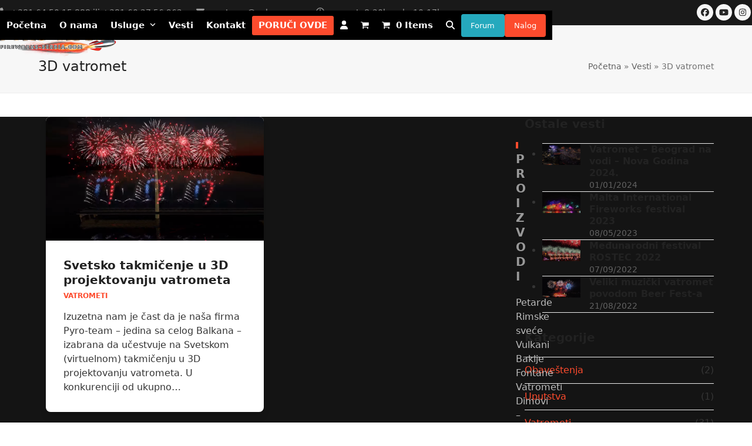

--- FILE ---
content_type: text/html; charset=UTF-8
request_url: https://www.vatromet.rs/kljucna-rec/3d-vatromet/
body_size: 24965
content:
<!DOCTYPE html>
<html lang="sr-RS">
<head>
<link rel="profile" href="http://gmpg.org/xfn/11">
<meta name='robots' content='index, follow, max-image-preview:large, max-snippet:-1, max-video-preview:-1' />
<meta name="viewport" content="width=device-width, initial-scale=1">

	<!-- This site is optimized with the Yoast SEO plugin v26.8 - https://yoast.com/product/yoast-seo-wordpress/ -->
	<title>3D vatromet Archives - Vatromet</title>
	<link rel="canonical" href="https://www.vatromet.rs/kljucna-rec/3d-vatromet/" />
	<meta property="og:locale" content="sr_RS" />
	<meta property="og:type" content="article" />
	<meta property="og:title" content="3D vatromet Archives - Vatromet" />
	<meta property="og:url" content="https://www.vatromet.rs/kljucna-rec/3d-vatromet/" />
	<meta property="og:site_name" content="Vatromet" />
	<meta name="twitter:card" content="summary_large_image" />
	<script type="application/ld+json" class="yoast-schema-graph">{"@context":"https://schema.org","@graph":[{"@type":"CollectionPage","@id":"https://www.vatromet.rs/kljucna-rec/3d-vatromet/","url":"https://www.vatromet.rs/kljucna-rec/3d-vatromet/","name":"3D vatromet Archives - Vatromet","isPartOf":{"@id":"https://www.vatromet.rs/#website"},"primaryImageOfPage":{"@id":"https://www.vatromet.rs/kljucna-rec/3d-vatromet/#primaryimage"},"image":{"@id":"https://www.vatromet.rs/kljucna-rec/3d-vatromet/#primaryimage"},"thumbnailUrl":"https://www.vatromet.rs/wp-content/uploads/2020/11/Svetsko-takmicenje-u-3D-projektovanju-vatrometa-2020.png","breadcrumb":{"@id":"https://www.vatromet.rs/kljucna-rec/3d-vatromet/#breadcrumb"},"inLanguage":"sr-RS"},{"@type":"ImageObject","inLanguage":"sr-RS","@id":"https://www.vatromet.rs/kljucna-rec/3d-vatromet/#primaryimage","url":"https://www.vatromet.rs/wp-content/uploads/2020/11/Svetsko-takmicenje-u-3D-projektovanju-vatrometa-2020.png","contentUrl":"https://www.vatromet.rs/wp-content/uploads/2020/11/Svetsko-takmicenje-u-3D-projektovanju-vatrometa-2020.png","width":976,"height":556,"caption":"Svetsko takmičenje u 3D projektovanju vatrometa"},{"@type":"BreadcrumbList","@id":"https://www.vatromet.rs/kljucna-rec/3d-vatromet/#breadcrumb","itemListElement":[{"@type":"ListItem","position":1,"name":"Home","item":"https://www.vatromet.rs/"},{"@type":"ListItem","position":2,"name":"3D vatromet"}]},{"@type":"WebSite","@id":"https://www.vatromet.rs/#website","url":"https://www.vatromet.rs/","name":"Vatromet","description":"Vatromet &amp; Pirotehnika","publisher":{"@id":"https://www.vatromet.rs/#organization"},"potentialAction":[{"@type":"SearchAction","target":{"@type":"EntryPoint","urlTemplate":"https://www.vatromet.rs/?s={search_term_string}"},"query-input":{"@type":"PropertyValueSpecification","valueRequired":true,"valueName":"search_term_string"}}],"inLanguage":"sr-RS"},{"@type":"Organization","@id":"https://www.vatromet.rs/#organization","name":"PYRO-TEAM","url":"https://www.vatromet.rs/","logo":{"@type":"ImageObject","inLanguage":"sr-RS","@id":"https://www.vatromet.rs/#/schema/logo/image/","url":"https://www.vatromet.rs/wp-content/uploads/2019/10/logo-pyro-team-vatromet.png","contentUrl":"https://www.vatromet.rs/wp-content/uploads/2019/10/logo-pyro-team-vatromet.png","width":200,"height":55,"caption":"PYRO-TEAM"},"image":{"@id":"https://www.vatromet.rs/#/schema/logo/image/"},"sameAs":["https://www.facebook.com/pyroteamfireworks","https://www.instagram.com/vatromet.rs/","https://www.youtube.com/@GoldLineBeograd"]}]}</script>
	<!-- / Yoast SEO plugin. -->


<link rel="alternate" type="application/rss+xml" title="Vatromet &raquo; dovod" href="https://www.vatromet.rs/feed/" />
<link rel="alternate" type="application/rss+xml" title="Vatromet &raquo; dovod komentara" href="https://www.vatromet.rs/comments/feed/" />
<link rel="alternate" type="application/rss+xml" title="Vatromet &raquo; dovod oznake 3D vatromet" href="https://www.vatromet.rs/kljucna-rec/3d-vatromet/feed/" />
<style id='wp-img-auto-sizes-contain-inline-css'>
img:is([sizes=auto i],[sizes^="auto," i]){contain-intrinsic-size:3000px 1500px}
/*# sourceURL=wp-img-auto-sizes-contain-inline-css */
</style>
<link rel='stylesheet' id='font-awesome-css' href='https://www.vatromet.rs/wp-content/plugins/advanced-product-labels-for-woocommerce/berocket/assets/css/font-awesome.min.css?ver=635e0eaa3a0aac25f1b23f6ba2bf6251' media='all' />
<link rel='stylesheet' id='berocket_products_label_style-css' href='https://www.vatromet.rs/wp-content/plugins/advanced-product-labels-for-woocommerce/css/frontend.css?ver=3.3.3' media='all' />
<style id='berocket_products_label_style-inline-css'>

        .berocket_better_labels:before,
        .berocket_better_labels:after {
            clear: both;
            content: " ";
            display: block;
        }
        .berocket_better_labels.berocket_better_labels_image {
            position: absolute!important;
            top: 0px!important;
            bottom: 0px!important;
            left: 0px!important;
            right: 0px!important;
            pointer-events: none;
        }
        .berocket_better_labels.berocket_better_labels_image * {
            pointer-events: none;
        }
        .berocket_better_labels.berocket_better_labels_image img,
        .berocket_better_labels.berocket_better_labels_image .fa,
        .berocket_better_labels.berocket_better_labels_image .berocket_color_label,
        .berocket_better_labels.berocket_better_labels_image .berocket_image_background,
        .berocket_better_labels .berocket_better_labels_line .br_alabel,
        .berocket_better_labels .berocket_better_labels_line .br_alabel span {
            pointer-events: all;
        }
        .berocket_better_labels .berocket_color_label,
        .br_alabel .berocket_color_label {
            width: 100%;
            height: 100%;
            display: block;
        }
        .berocket_better_labels .berocket_better_labels_position_left {
            text-align:left;
            float: left;
            clear: left;
        }
        .berocket_better_labels .berocket_better_labels_position_center {
            text-align:center;
        }
        .berocket_better_labels .berocket_better_labels_position_right {
            text-align:right;
            float: right;
            clear: right;
        }
        .berocket_better_labels.berocket_better_labels_label {
            clear: both
        }
        .berocket_better_labels .berocket_better_labels_line {
            line-height: 1px;
        }
        .berocket_better_labels.berocket_better_labels_label .berocket_better_labels_line {
            clear: none;
        }
        .berocket_better_labels .berocket_better_labels_position_left .berocket_better_labels_line {
            clear: left;
        }
        .berocket_better_labels .berocket_better_labels_position_right .berocket_better_labels_line {
            clear: right;
        }
        .berocket_better_labels .berocket_better_labels_line .br_alabel {
            display: inline-block;
            position: relative;
            top: 0!important;
            left: 0!important;
            right: 0!important;
            line-height: 1px;
        }.berocket_better_labels .berocket_better_labels_position {
                display: flex;
                flex-direction: column;
            }
            .berocket_better_labels .berocket_better_labels_position.berocket_better_labels_position_left {
                align-items: start;
            }
            .berocket_better_labels .berocket_better_labels_position.berocket_better_labels_position_right {
                align-items: end;
            }
            .rtl .berocket_better_labels .berocket_better_labels_position.berocket_better_labels_position_left {
                align-items: end;
            }
            .rtl .berocket_better_labels .berocket_better_labels_position.berocket_better_labels_position_right {
                align-items: start;
            }
            .berocket_better_labels .berocket_better_labels_position.berocket_better_labels_position_center {
                align-items: center;
            }
            .berocket_better_labels .berocket_better_labels_position .berocket_better_labels_inline {
                display: flex;
                align-items: start;
            }
/*# sourceURL=berocket_products_label_style-inline-css */
</style>
<link rel='stylesheet' id='berocket_aapf_widget-style-css' href='https://www.vatromet.rs/wp-content/plugins/woocommerce-ajax-filters/assets/frontend/css/fullmain.min.css?ver=1.6.9.4' media='all' />
<link rel='stylesheet' id='js_composer_front-css' href='https://www.vatromet.rs/wp-content/plugins/js_composer/assets/css/js_composer.min.css?ver=8.7.2' media='all' />
<link rel='stylesheet' id='wp-components-css' href='https://www.vatromet.rs/wp-includes/css/dist/components/style.min.css?ver=635e0eaa3a0aac25f1b23f6ba2bf6251' media='all' />
<link rel='stylesheet' id='wp-preferences-css' href='https://www.vatromet.rs/wp-includes/css/dist/preferences/style.min.css?ver=635e0eaa3a0aac25f1b23f6ba2bf6251' media='all' />
<link rel='stylesheet' id='wp-block-editor-css' href='https://www.vatromet.rs/wp-includes/css/dist/block-editor/style.min.css?ver=635e0eaa3a0aac25f1b23f6ba2bf6251' media='all' />
<link rel='stylesheet' id='popup-maker-block-library-style-css' href='https://www.vatromet.rs/wp-content/plugins/popup-maker/dist/packages/block-library-style.css?ver=dbea705cfafe089d65f1' media='all' />
<link rel='stylesheet' id='bbp-default-css' href='https://www.vatromet.rs/wp-content/plugins/bbpress/templates/default/css/bbpress.min.css?ver=2.6.14' media='all' />
<link rel='stylesheet' id='contact-form-7-css' href='https://www.vatromet.rs/wp-content/plugins/contact-form-7/includes/css/styles.css?ver=6.1.4' media='all' />
<link rel='stylesheet' id='ccn_style-css' href='https://www.vatromet.rs/wp-content/plugins/custom-call-now/assets/css/style.css?ver=635e0eaa3a0aac25f1b23f6ba2bf6251' media='all' />
<link rel='stylesheet' id='ccn_google_font-css' href='https://www.vatromet.rs/wp-content/plugins/custom-call-now/assets/css/google-font.css?ver=635e0eaa3a0aac25f1b23f6ba2bf6251' media='all' />
<style id='woocommerce-inline-inline-css'>
.woocommerce form .form-row .required { visibility: visible; }
/*# sourceURL=woocommerce-inline-inline-css */
</style>
<link rel='stylesheet' id='parent-style-css' href='https://www.vatromet.rs/wp-content/themes/Total/style.css?ver=6.5' media='all' />
<link rel='stylesheet' id='wpex-woocommerce-css' href='https://www.vatromet.rs/wp-content/themes/Total/assets/css/frontend/woocommerce/core.min.css?ver=6.5' media='all' />
<link rel='stylesheet' id='wpex-bbpress-css' href='https://www.vatromet.rs/wp-content/themes/Total/assets/css/frontend/bbpress.min.css?ver=6.5' media='all' />
<link rel='stylesheet' id='wpex-style-css' href='https://www.vatromet.rs/wp-content/themes/total-child-theme/style.css?ver=6.5' media='all' />
<link rel='stylesheet' id='wpex-mobile-menu-breakpoint-max-css' href='https://www.vatromet.rs/wp-content/themes/Total/assets/css/frontend/breakpoints/max.min.css?ver=6.5' media='only screen and (max-width:959px)' />
<link rel='stylesheet' id='wpex-mobile-menu-breakpoint-min-css' href='https://www.vatromet.rs/wp-content/themes/Total/assets/css/frontend/breakpoints/min.min.css?ver=6.5' media='only screen and (min-width:960px)' />
<link rel='stylesheet' id='vcex-shortcodes-css' href='https://www.vatromet.rs/wp-content/themes/Total/assets/css/frontend/vcex-shortcodes.min.css?ver=6.5' media='all' />
<link rel='stylesheet' id='uap_public_style-css' href='https://www.vatromet.rs/wp-content/plugins/indeed-affiliate-pro/assets/css/main_public.min.css?ver=7.4' media='all' />
<link rel='stylesheet' id='uap_templates-css' href='https://www.vatromet.rs/wp-content/plugins/indeed-affiliate-pro/assets/css/templates.min.css?ver=7.4' media='all' />
<link rel='stylesheet' id='wpex-wpbakery-css' href='https://www.vatromet.rs/wp-content/themes/Total/assets/css/frontend/wpbakery.min.css?ver=6.5' media='all' />
<script src="https://www.vatromet.rs/wp-includes/js/jquery/jquery.min.js?ver=3.7.1" id="jquery-core-js"></script>
<script src="https://www.vatromet.rs/wp-includes/js/jquery/jquery-migrate.min.js?ver=3.4.1" id="jquery-migrate-js"></script>
<script src="https://www.vatromet.rs/wp-includes/js/jquery/ui/effect.min.js?ver=1.13.3" id="jquery-effects-core-js"></script>
<script src="https://www.vatromet.rs/wp-content/plugins/burst_fireworks/assets/js/wpbf_script.js?ver=635e0eaa3a0aac25f1b23f6ba2bf6251" id="wpbf-script-js-js"></script>
<script id="wpbf-script-js-js-after">
jQuery(document).ready(function ($) {$(".product-category, .vc_tta-tab, .product").wpbf({"particles": 1,"particles_size": 150,"particles_radius": 12,"particles_number": 37,"particles_color": ["rgb(53, 153, 148)","rgb(78, 35, 12)","rgb(23, 138, 63)","rgb(198, 197, 215)","rgb(117, 151, 74)","rgb(118, 11, 140)"],"particles_delay": 8,"particles_duration": 950,"particles_easing": "easeInSine"});$(".product-category, .vc_tta-tab, .product").wpbf({"firework": 1,"firework_size": 150,"firework_width": 5,"firework_number": 10,"firework_color": ["rgb(92, 16, 111)","rgb(136, 87, 182)","rgb(206, 6, 111)","rgb(54, 206, 150)","rgb(178, 235, 163)"],"firework_delay": 40,"firework_duration": 847,"firework_easing": "easeOutCubic"});$(".product-category, .vc_tta-tab, .product").wpbf({"wave": 1,"wave_size": 100,"wave_color": ["rgb(230, 118, 13)","rgb(12, 114, 134)","rgb(87, 171, 116)","rgb(175, 77, 167)"],"wave_delay": 15,"wave_duration": 250,"wave_easing": "easeInSine"});});
//# sourceURL=wpbf-script-js-js-after
</script>
<script src="https://www.vatromet.rs/wp-content/plugins/custom-call-now/assets/js/script.js?ver=635e0eaa3a0aac25f1b23f6ba2bf6251" id="ccn_script-js"></script>
<script src="//www.vatromet.rs/wp-content/plugins/revslider/sr6/assets/js/rbtools.min.js?ver=6.7.38" async id="tp-tools-js"></script>
<script src="//www.vatromet.rs/wp-content/plugins/revslider/sr6/assets/js/rs6.min.js?ver=6.7.38" async id="revmin-js"></script>
<script src="https://www.vatromet.rs/wp-content/plugins/woocommerce/assets/js/jquery-blockui/jquery.blockUI.min.js?ver=2.7.0-wc.10.4.3" id="wc-jquery-blockui-js" data-wp-strategy="defer"></script>
<script id="wc-add-to-cart-js-extra">
var wc_add_to_cart_params = {"ajax_url":"/wp-admin/admin-ajax.php","wc_ajax_url":"/?wc-ajax=%%endpoint%%","i18n_view_cart":"Pregled korpe","cart_url":"https://www.vatromet.rs/korpa/","is_cart":"","cart_redirect_after_add":"no"};
//# sourceURL=wc-add-to-cart-js-extra
</script>
<script src="https://www.vatromet.rs/wp-content/plugins/woocommerce/assets/js/frontend/add-to-cart.min.js?ver=10.4.3" id="wc-add-to-cart-js" data-wp-strategy="defer"></script>
<script src="https://www.vatromet.rs/wp-content/plugins/woocommerce/assets/js/js-cookie/js.cookie.min.js?ver=2.1.4-wc.10.4.3" id="wc-js-cookie-js" defer data-wp-strategy="defer"></script>
<script id="woocommerce-js-extra">
var woocommerce_params = {"ajax_url":"/wp-admin/admin-ajax.php","wc_ajax_url":"/?wc-ajax=%%endpoint%%","i18n_password_show":"Prika\u017ei lozinku","i18n_password_hide":"Sakrij lozinku"};
//# sourceURL=woocommerce-js-extra
</script>
<script src="https://www.vatromet.rs/wp-content/plugins/woocommerce/assets/js/frontend/woocommerce.min.js?ver=10.4.3" id="woocommerce-js" defer data-wp-strategy="defer"></script>
<script src="https://www.vatromet.rs/wp-content/plugins/js_composer/assets/js/vendors/woocommerce-add-to-cart.js?ver=8.7.2" id="vc_woocommerce-add-to-cart-js-js"></script>
<script id="kk-script-js-extra">
var fetchCartItems = {"ajax_url":"https://www.vatromet.rs/wp-admin/admin-ajax.php","action":"kk_wc_fetchcartitems","nonce":"efc2473e86","currency":"RSD"};
//# sourceURL=kk-script-js-extra
</script>
<script src="https://www.vatromet.rs/wp-content/plugins/kliken-marketing-for-google/assets/kk-script.js?ver=635e0eaa3a0aac25f1b23f6ba2bf6251" id="kk-script-js"></script>
<script id="wpex-core-js-extra">
var wpex_theme_params = {"selectArrowIcon":"\u003Cspan class=\"wpex-select-arrow__icon wpex-icon--sm wpex-flex wpex-icon\" aria-hidden=\"true\"\u003E\u003Csvg viewBox=\"0 0 24 24\" xmlns=\"http://www.w3.org/2000/svg\"\u003E\u003Crect fill=\"none\" height=\"24\" width=\"24\"/\u003E\u003Cg transform=\"matrix(0, -1, 1, 0, -0.115, 23.885)\"\u003E\u003Cpolygon points=\"17.77,3.77 16,2 6,12 16,22 17.77,20.23 9.54,12\"/\u003E\u003C/g\u003E\u003C/svg\u003E\u003C/span\u003E","customSelects":".widget_categories form,.widget_archive select,.vcex-form-shortcode select,.woocommerce-ordering .orderby,#dropdown_product_cat,.single-product .variations_form .variations select,#bbp_stick_topic_select,#bbp_topic_status_select","scrollToHash":"1","localScrollFindLinks":"1","localScrollHighlight":"1","localScrollUpdateHash":"1","scrollToHashTimeout":"500","localScrollTargets":"li.local-scroll a, a.local-scroll, .local-scroll-link, .local-scroll-link \u003E a,.sidr-class-local-scroll-link,li.sidr-class-local-scroll \u003E span \u003E a,li.sidr-class-local-scroll \u003E a","scrollToBehavior":"smooth","localScrollEasing":"easeInOutExpo","localScrollSpeed":"1000"};
//# sourceURL=wpex-core-js-extra
</script>
<script src="https://www.vatromet.rs/wp-content/themes/Total/assets/js/frontend/core.min.js?ver=6.5" id="wpex-core-js" defer data-wp-strategy="defer"></script>
<script id="wpex-inline-js-after">
!function(){const e=document.querySelector("html"),t=()=>{const t=window.innerWidth-document.documentElement.clientWidth;t&&e.style.setProperty("--wpex-scrollbar-width",`${t}px`)};t(),window.addEventListener("resize",(()=>{t()}))}();
//# sourceURL=wpex-inline-js-after
</script>
<script src="https://www.vatromet.rs/wp-content/themes/Total/assets/js/frontend/search/drop-down.min.js?ver=6.5" id="wpex-search-drop_down-js" defer data-wp-strategy="defer"></script>
<script id="wpex-sticky-header-js-extra">
var wpex_sticky_header_params = {"breakpoint":"960","shrink":"1","shrinkOnMobile":"1","shrinkHeight":"65","shrink_speed":".3s","shrink_delay":"1"};
//# sourceURL=wpex-sticky-header-js-extra
</script>
<script src="https://www.vatromet.rs/wp-content/themes/Total/assets/js/frontend/sticky/header.min.js?ver=6.5" id="wpex-sticky-header-js" defer data-wp-strategy="defer"></script>
<script id="wpex-mobile-menu-toggle-js-extra">
var wpex_mobile_menu_toggle_params = {"breakpoint":"959","i18n":{"openSubmenu":"Open submenu of %s","closeSubmenu":"Close submenu of %s"},"openSubmenuIcon":"\u003Cspan class=\"wpex-open-submenu__icon wpex-transition-transform wpex-duration-300 wpex-icon\" aria-hidden=\"true\"\u003E\u003Csvg xmlns=\"http://www.w3.org/2000/svg\" viewBox=\"0 0 448 512\"\u003E\u003Cpath d=\"M201.4 342.6c12.5 12.5 32.8 12.5 45.3 0l160-160c12.5-12.5 12.5-32.8 0-45.3s-32.8-12.5-45.3 0L224 274.7 86.6 137.4c-12.5-12.5-32.8-12.5-45.3 0s-12.5 32.8 0 45.3l160 160z\"/\u003E\u003C/svg\u003E\u003C/span\u003E"};
//# sourceURL=wpex-mobile-menu-toggle-js-extra
</script>
<script src="https://www.vatromet.rs/wp-content/themes/Total/assets/js/frontend/mobile-menu/toggle.min.js?ver=6.5" id="wpex-mobile-menu-toggle-js" defer data-wp-strategy="defer"></script>
<script src="https://www.vatromet.rs/wp-content/plugins/indeed-affiliate-pro/assets/js/public-functions.min.js?ver=7.4" id="uap-public-functions-js"></script>
<script id="uap-public-functions-js-after">
var ajax_url='https://www.vatromet.rs/wp-admin/admin-ajax.php';
//# sourceURL=uap-public-functions-js-after
</script>
<script></script><link rel="https://api.w.org/" href="https://www.vatromet.rs/wp-json/" /><link rel="alternate" title="JSON" type="application/json" href="https://www.vatromet.rs/wp-json/wp/v2/tags/50" /><link rel="EditURI" type="application/rsd+xml" title="RSD" href="https://www.vatromet.rs/xmlrpc.php?rsd" />

<style>.product .images {position: relative;}</style><!-- start Simple Custom CSS and JS -->
<script>
jQuery(document).on('click', '.bbp-reply-to-link', function(e){
	e.preventDefault;
	return false; // stop link execution
});
</script>
<!-- end Simple Custom CSS and JS -->
<!-- start Simple Custom CSS and JS -->
<style>
.fire-button {
  font-family: 'Helvetica', 'Arial', sans-serif;
  display: inline-block;
  font-size: 1em;
  padding: 1em 2em;
  /*margin-top: 100px*/;
  /*margin-bottom: 60px*/;
  -webkit-appearance: none;
  appearance: none;
  background-color: #fd4b2d;
  color: #fff;
  border-radius: 4px;
  border: none;
  cursor: pointer;
  position: relative;
  -webkit-transition: all 0.2s linear;
  -moz-transition: all 0.2s linear;
  -ms-transition: all 0.2s linear;
  -o-transition: all 0.2s linear;
  transition: all 0.2s linear;
  /*box-shadow: 0 2px 25px rgba(255, 0, 130, 0.5);*/
}
.fire-button:hover {
  background-color: #fd4b2d;
}
.fire-button:focus {
  outline: 0;
}
.fire-button:before, .fire-button:after {
  position: absolute;
  content: '';
  display: block;
  width: 140%;
  height: 100%;
  left: -20%;
  z-index: -1000;
  -webkit-transition: all ease-in-out 0.5s;
  -moz-transition: all ease-in-out 0.5s;
  -ms-transition: all ease-in-out 0.5s;
  -o-transition: all ease-in-out 0.5s;
  transition: all ease-in-out 0.5s;
  background-repeat: no-repeat;
}
.fire-button:before {
  display: none;
  top: -75%;
  background-image: radial-gradient(circle, #fd4b2d 20%, transparent 20%), radial-gradient(circle, transparent 20%, #fd4b2d 20%, transparent 30%), radial-gradient(circle, #fd4b2d 20%, transparent 20%), radial-gradient(circle, #fd4b2d 20%, transparent 20%), radial-gradient(circle, transparent 10%, #fd4b2d 15%, transparent 20%), radial-gradient(circle, #fd4b2d 20%, transparent 20%), radial-gradient(circle, #fd4b2d 20%, transparent 20%), radial-gradient(circle, #fd4b2d 20%, transparent 20%), radial-gradient(circle, #fd4b2d 20%, transparent 20%);
  background-size: 10% 10%, 20% 20%, 15% 15%, 20% 20%, 18% 18%, 10% 10%, 15% 15%, 10% 10%, 18% 18%;
}
.fire-button:after {
  display: none;
  bottom: -75%;
  background-image: radial-gradient(circle, #fd4b2d 20%, transparent 20%), radial-gradient(circle, #fd4b2d 20%, transparent 20%), radial-gradient(circle, transparent 10%, #fd4b2d 15%, transparent 20%), radial-gradient(circle, #fd4b2d 20%, transparent 20%), radial-gradient(circle, #fd4b2d 20%, transparent 20%), radial-gradient(circle, #fd4b2d 20%, transparent 20%), radial-gradient(circle, #fd4b2d 20%, transparent 20%);
  background-size: 15% 15%, 20% 20%, 18% 18%, 20% 20%, 15% 15%, 10% 10%, 20% 20%;
}
.fire-button:active {
  transform: scale(0.9);
  background-color: #e60074;
  box-shadow: 0 2px 25px rgba(255, 0, 130, 0.2);
}
.fire-button.animate:before {
  display: block;
  animation: topFires ease-in-out 0.75s forwards;
}
.fire-button.animate:after {
  display: block;
  animation: bottomFires ease-in-out 0.75s forwards;
}

@keyframes topFires {
  0% {
    background-position: 5% 90%, 10% 90%, 10% 90%, 15% 90%, 25% 90%, 25% 90%, 40% 90%, 55% 90%, 70% 90%;
  }
  50% {
    background-position: 0% 80%, 0% 20%, 10% 40%, 20% 0%, 30% 30%, 22% 50%, 50% 50%, 65% 20%, 90% 30%;
  }
  100% {
    background-position: 0% 70%, 0% 10%, 10% 30%, 20% -10%, 30% 20%, 22% 40%, 50% 40%, 65% 10%, 90% 20%;
    background-size: 0% 0%, 0% 0%,  0% 0%,  0% 0%,  0% 0%,  0% 0%;
  }
}
@keyframes bottomFires {
  0% {
    background-position: 10% -10%, 30% 10%, 55% -10%, 70% -10%, 85% -10%, 70% -10%, 70% 0%;
  }
  50% {
    background-position: 0% 80%, 20% 80%, 45% 60%, 60% 100%, 75% 70%, 95% 60%, 105% 0%;
  }
  100% {
    background-position: 0% 90%, 20% 90%, 45% 70%, 60% 110%, 75% 80%, 95% 70%, 110% 10%;
    background-size: 0% 0%, 0% 0%,  0% 0%,  0% 0%,  0% 0%,  0% 0%;
  }
}

</style>
<!-- end Simple Custom CSS and JS -->
<meta name='uap-token' content='db95a31eaf'><style></style>
<script type="text/javascript">
	var _swaMa=["487132821"];"undefined"==typeof sw&&!function(e,s,a){function t(){for(;o[0]&&"loaded"==o[0][d];)i=o.shift(),i[w]=!c.parentNode.insertBefore(i,c)}for(var r,n,i,o=[],c=e.scripts[0],w="onreadystatechange",d="readyState";r=a.shift();)n=e.createElement(s),"async"in c?(n.async=!1,e.head.appendChild(n)):c[d]?(o.push(n),n[w]=t):e.write("<"+s+' src="'+r+'" defer></'+s+">"),n.src=r}(document,"script",["//analytics.sitewit.com/v3/"+_swaMa[0]+"/sw.js"]);
</script>
	<noscript><style>.woocommerce-product-gallery{ opacity: 1 !important; }</style></noscript>
	<!-- Global site tag (gtag.js) - Google Analytics -->
<script async src="https://www.googletagmanager.com/gtag/js?id=UA-149353229-1"></script>
<script>
  window.dataLayer = window.dataLayer || [];
  function gtag(){dataLayer.push(arguments);}
  gtag('js', new Date());

  gtag('config', 'UA-149353229-1');
</script>
<noscript><style>body:not(.content-full-screen) .wpex-vc-row-stretched[data-vc-full-width-init="false"]{visibility:visible;}</style></noscript><link rel="icon" href="https://www.vatromet.rs/wp-content/uploads/2019/11/cropped-fireworks-icon-red-32x32.png" sizes="32x32" />
<link rel="icon" href="https://www.vatromet.rs/wp-content/uploads/2019/11/cropped-fireworks-icon-red-192x192.png" sizes="192x192" />
<link rel="apple-touch-icon" href="https://www.vatromet.rs/wp-content/uploads/2019/11/cropped-fireworks-icon-red-180x180.png" />
<meta name="msapplication-TileImage" content="https://www.vatromet.rs/wp-content/uploads/2019/11/cropped-fireworks-icon-red-270x270.png" />
<script>function setREVStartSize(e){
			//window.requestAnimationFrame(function() {
				window.RSIW = window.RSIW===undefined ? window.innerWidth : window.RSIW;
				window.RSIH = window.RSIH===undefined ? window.innerHeight : window.RSIH;
				try {
					var pw = document.getElementById(e.c).parentNode.offsetWidth,
						newh;
					pw = pw===0 || isNaN(pw) || (e.l=="fullwidth" || e.layout=="fullwidth") ? window.RSIW : pw;
					e.tabw = e.tabw===undefined ? 0 : parseInt(e.tabw);
					e.thumbw = e.thumbw===undefined ? 0 : parseInt(e.thumbw);
					e.tabh = e.tabh===undefined ? 0 : parseInt(e.tabh);
					e.thumbh = e.thumbh===undefined ? 0 : parseInt(e.thumbh);
					e.tabhide = e.tabhide===undefined ? 0 : parseInt(e.tabhide);
					e.thumbhide = e.thumbhide===undefined ? 0 : parseInt(e.thumbhide);
					e.mh = e.mh===undefined || e.mh=="" || e.mh==="auto" ? 0 : parseInt(e.mh,0);
					if(e.layout==="fullscreen" || e.l==="fullscreen")
						newh = Math.max(e.mh,window.RSIH);
					else{
						e.gw = Array.isArray(e.gw) ? e.gw : [e.gw];
						for (var i in e.rl) if (e.gw[i]===undefined || e.gw[i]===0) e.gw[i] = e.gw[i-1];
						e.gh = e.el===undefined || e.el==="" || (Array.isArray(e.el) && e.el.length==0)? e.gh : e.el;
						e.gh = Array.isArray(e.gh) ? e.gh : [e.gh];
						for (var i in e.rl) if (e.gh[i]===undefined || e.gh[i]===0) e.gh[i] = e.gh[i-1];
											
						var nl = new Array(e.rl.length),
							ix = 0,
							sl;
						e.tabw = e.tabhide>=pw ? 0 : e.tabw;
						e.thumbw = e.thumbhide>=pw ? 0 : e.thumbw;
						e.tabh = e.tabhide>=pw ? 0 : e.tabh;
						e.thumbh = e.thumbhide>=pw ? 0 : e.thumbh;
						for (var i in e.rl) nl[i] = e.rl[i]<window.RSIW ? 0 : e.rl[i];
						sl = nl[0];
						for (var i in nl) if (sl>nl[i] && nl[i]>0) { sl = nl[i]; ix=i;}
						var m = pw>(e.gw[ix]+e.tabw+e.thumbw) ? 1 : (pw-(e.tabw+e.thumbw)) / (e.gw[ix]);
						newh =  (e.gh[ix] * m) + (e.tabh + e.thumbh);
					}
					var el = document.getElementById(e.c);
					if (el!==null && el) el.style.height = newh+"px";
					el = document.getElementById(e.c+"_wrapper");
					if (el!==null && el) {
						el.style.height = newh+"px";
						el.style.display = "block";
					}
				} catch(e){
					console.log("Failure at Presize of Slider:" + e)
				}
			//});
		  };</script>
		<style id="wp-custom-css">
			/* SHOP UGASEN */.wcmenucart-toggle-drop_down,.menu-item-6401,.mmy-custom-login-logout-link,.mobile-menu-extra-icons.mobile-menu-shopping-cart,.mobile-menu-extra-icons.mobile-menu-user{/*display:none !important;*/}.page-subheading.wpex-last-mb-0.wpex-text-md{margin-top:10px;font-size:16px;font-weight:500;}.post-edit.wpex-my-40{display:none;}.main-bg-c{color:var(--wpex-accent);}#site-navigation .shop-color .link-inner{background-color:#fd4b2d;color:#fff;border-radius:3px !important;}#site-navigation .shop-color .link-inner:hover{background-color:#fff;color:#fd4b2d;}/* podmeni */.sub-menu{border-radius:2px;}/* podmeni(za mobilni) - da može da se otvori podmeni klikom na stavku,ne samo na strelicu */.wpex-open-submenu{width:100% !important;}/* dugme */button:focus{outline:none;}/* kolone */.vc_column-inner{margin-bottom:0 !important;}/* for google map */#custom_map{width:100%;height:100%;overflow:hidden;}#custom_map iframe{margin-top:-60px;}#custom_tour_map .vc_tta-panel-body{padding:0 !important;}#custom_tour_map li.vc_active a{background-color:#fd4b2d;color:#fff;}#custom_tour_map .vc_tta-tab>a{padding:14.7px 20px;}@media screen and (min-width:768px){/* na kontakt stranici */#custom_tour_map .vc_tta-tabs-container{display:block;height:474px;overflow-y:scroll;}#custom_empty{display:none;}}/* top bar */#top-bar{padding:5px 0;}#top-bar-social a.wpex-social-btn{margin:2px;}/* Početna stranica *//* Countdown */.vcex-countdown{display:flex;justify-content:center;align-items:baseline;flex-wrap:wrap;}.vcex-countdown.clr div{display:flex;flex-flow:column;margin:0 20px;min-width:100px;}.vcex-countdown.clr span{margin:0 !important;order:1;background-color:rgba(241,241,241,0.5);}.vcex-countdown.clr small{font-size:20px;font-weight:400;}@media screen and (max-width:630px){.vcex-countdown.clr div{margin:0 10px;min-width:90px;font-size:36px;}}@media screen and (max-width:510px){.vcex-countdown.clr div{margin:0 5px;min-width:70px;font-size:26px;}.vcex-countdown.clr small{font-size:16px;}}@media screen and (max-width:360px){.vcex-countdown.clr div{margin:0 5px;min-width:50px;font-size:22px;}.vcex-countdown.clr small{font-size:14px;}}/* Video Cover */.wpex-video-bg{object-fit:cover;height:100%;}/* Video Cover za Edge */@supports (-ms-ime-align:auto){.wpex-video-bg{object-fit:cover;height:auto;width:100%;}}@media screen and (min-width:767px){.home_cover_image{display:none !important;}}@media screen and (max-width:766px){.home_cover_video{display:none !important;}}@media screen and (max-width:767px){.home_cover_image{padding:0 35px !important;}/* slicice za brojač */.milestone-o-nama{margin-top:20px;}}/* za Firefox */@media all and (min--moz-device-pixel-ratio:0) and (min-width:767px){.home_cover_image{display:none !important;}/* slicice za brojač */.milestone-o-nama{margin-top:0px;}}/* za Firefox */@media all and (min--moz-device-pixel-ratio:0) and (max-width:767px){.home_cover_video{display:none !important;}.home_cover_video{padding:0 35px !important;}}/* za Firefox */@media all and (min--moz-device-pixel-ratio:0) and (max-width:768px){/* slicice za brojač */.milestone-o-nama{margin-top:20px;}}/* Proizvodi,usluge,Kobra sekcija */.home_proizvodi_usluge_cobra .vc_column_container >.vc_column-inner{padding:0;box-shadow:0 27px 40px -20px rgba(35,44,57,0.11);border-radius:4px;-webkit-transition:all 0.75s cubic-bezier(0,1,0.5,1);-moz-transition:all 0.75s cubic-bezier(0,1,0.5,1);-ms-transition:all 0.75s cubic-bezier(0,1,0.5,1);-o-transition:all 0.75s cubic-bezier(0,1,0.5,1);transition:all 0.75s cubic-bezier(0,1,0.5,1);}.home_proizvodi_usluge_cobra .vc_column_container >.vc_column-inner:hover{box-shadow:0 27px 40px -20px rgba(35,44,57,0.22);}.home_proizvodi_usluge_cobra .vcex-heading{padding:0 3rem 0;margin:0;}.home_proizvodi_usluge_cobra .wpb_text_column{padding:0 3rem 3rem;}.home_proizvodi_usluge_cobra .fire-button{margin:auto auto 3rem 3rem;text-align:center;}@media screen and (max-width:1280px){.home_proizvodi_usluge_cobra .wpb_wrapper{display:flex;flex-direction:column;height:100%;}}@media screen and (max-width:1000px){.home_proizvodi_usluge_cobra .fire-button{margin-right:3rem;}}@media screen and (max-width:768px){.home_proizvodi_usluge_cobra .wpb_wrapper{display:initial;}}.vc-hoverbox-block-inner.vc-hoverbox-front-inner{font-size:20px;}/* Najnovije vesti *//* rotacija ikonice */.pin-rotacija{transform:rotate(45deg);}.wpex-carousel-entry-details.entry-details.wpex-bordered.wpex-first-mt-0.wpex-last-mb-0.wpex-clr{border:1px solid #d8d8d8;}@media screen and (max-width:460px){.home .pinboard{padding-left:0 !important;padding-right:0 !important;}.home .pinboard .wpex-carousel.arrwstyle-slim.arrwpos-abs .owl-prev{left:-65px;}.home .pinboard .wpex-carousel.arrwstyle-slim.arrwpos-abs .owl-next{right:-65px;}}.wpex-carousel-entry-details.entry-details.wpex-boxed.wpex-border-0.wpex-first-mt-0.wpex-last-mb-0.wpex-clr{border-bottom-right-radius:15px;border-bottom-left-radius:15px;}.velike-strelice.wpex-carousel.arrwstyle-min .owl-nav__btn{color:#fff;font-size:26px;}.velike-strelice.wpex-carousel .owl-prev{margin-right:20px;}.velike-strelice.wpex-carousel .owl-nav__btn{margin-top:15px;}/* O nama stranica *//* slicice za brojač */.milestone-o-nama{margin-bottom:15px;}/* stranica Usluge */.word-spinner{text-align:center;}/* single proizvod stranica *//* galerija */.product-variation-thumbs,.woocommerce .product div.images .flex-control-thumbs{padding-top:40px;padding-bottom:40px;}/* dodaj u korpu dugme i količina */.single-product .cart .wpex-flex.wpex-items-center{font-size:17px;}.single-product .cart .quantity input[type="number"]{height:42px;}.single-product .cart .wpex-quantity-btns a{height:21px;line-height:21px;}.single-product .cart button.single_add_to_cart_button{font-weight:600;}/* tab */li#tab-title-description{font-size:1.385em;}/* povezani proizvodi */.single-product .custom_related_products,.woocommerce-cart .custom_related_products{margin:0 0 30px;border-bottom:1px solid #e8e8e8;height:41px;}.single-product .custom_related_products h2,.woocommerce-cart .custom_related_products h2{display:block;float:left;line-height:40px;margin:0 20px 0 0;border-bottom:2px solid red;}/* img lightbox */.fancybox-caption__title{display:none;}/* stranica Proizvodi *//* sortiranje dropdown */form.woocommerce-ordering{display:none;}/* Da tnt logo ne prekrije dodaj u korpu dugme *//* .products .product:hover .wpex-loop-product-add-to-cart{z-index:999;}*//* dodaj u korpu dugme - crvena linija na chrome */.wpex-loop-product-images .wpex-loop-product-add-to-cart{bottom:-1px;}/* korpa nije dobro prekrivala tnt logo na proizvodu sve dok se ne skroluje *//* .archive #site-header.fixed-scroll{z-index:inherit;}*//* .products ul,ul.products{padding-top:15px;}*/ul.products.hide_products{z-index:1;}.products .product .product-details{text-align:center;}.berocket_aapf_widget-title{line-height:10px !important;font-size:17px !important;}ul.berocket_aapf_widget li{margin-top:5px;font-size:15px;}.no-products.woocommerce-info{border:none;}.no-products.woocommerce-info{border:none;}.no-products.woocommerce-info:before{display:none;}.berocket_aapf_reset_button{background:#fd4b2d;color:#ffffff;font-size:14px;font-weight:400;padding:1em 2em;border-radius:4px;border:none;cursor:pointer;font-family:'Helvetica','Arial',sans-serif;display:inline-block;-webkit-transition:all 0.2s linear;-moz-transition:all 0.2s linear;-ms-transition:all 0.2s linear;-o-transition:all 0.2s linear;transition:all 0.2s linear;}.berocket_aapf_reset_button:hover{background:#f40000!important;}.berocket_aapf_reset_button:focus{outline:0;}.woocommerce span.onsale,.woocommerce .outofstock-badge{top:5px;}.wpex-loop-product-images .wpex-loop-product-add-to-cart >.button,.wpex-loop-product-images .wpex-loop-product-add-to-cart >.added_to_cart{font-size:11px;letter-spacing:0.4px;background-color:#fd4b2d !important;}.woocommerce .product p.stock{font-size:14px;border:1px solid #d75440;padding:5px 10px;width:fit-content;}/* sidebar na stranici proizvodi */@media screen and (min-width:959px){.archive #sidebar{width:28%;}}.bapf_sfilter[data-taxonomy="product_cat"],.bapf_sfilter[data-taxonomy="price"]{border:1px solid rgba(0,0,0,.125);}.bapf_sfilter.bapf_ckbox[data-taxonomy="product_cat"] ul li{font-weight:600;padding:.75rem 1.25rem !important;padding-right:0 !important;}.bapf_sfilter .bapf_head{padding:.75rem 1.25rem;background-color:#fd4b2d;border-bottom:1px solid rgba(0,0,0,.125);}.bapf_sfilter .bapf_head h3{margin:0;color:#fff;}.bapf_sfilter .bapf_body .bapf_slidr_all{padding:.75rem 1.25rem;}.bapf_sfilter .bapf_body .bapf_button.bapf_reset{font-size:1.03em;font-weight:600;}@media screen and (max-width:959px){body.post-type-archive.post-type-archive-product #content-wrap{display:flex;flex-flow:column;}body.post-type-archive.post-type-archive-product #content-wrap #primary{order:1;}}@media screen and (max-width:630px){.no-products{line-height:1.65 !important;padding:15px;}}.woocommerce-pagination{margin-top:40px;margin-bottom:20px;}span.page-numbers.current{color:#fff;background:#fd4b2d;}/* Stranica Korpa *//* prazna korpa */.woocommerce-cart #content .cart-empty.woocommerce-info{margin-bottom:20px;}/* kupon polje */table.cart .actions .coupon .input-text{margin:0 7px 0 0 !important;}/* Nalog i Forum dugme */#mobile-menu .my-custom-menu-link{display:none;}ul.main-navigation-ul .my-custom-menu-link span.link-inner{font-size:13px !important;}ul.main-navigation-ul .mmy-custom-forum-link{margin-right:5px;}ul.main-navigation-ul .mmy-custom-forum-link span.link-inner{background-color:#25a9bd !important;}ul.main-navigation-ul .mmy-custom-forum-link span.link-inner:hover{background-color:#1c93a5 !important;}/* Poruka da je proizvod dodat u korpu na prodavnica stranici */.wpex-added-to-cart-notice .wpex-image{flex-basis:unset;width:auto;height:auto;}.wpex-added-to-cart-notice .wpex-text{text-align:center;}/* POP-UP Maker *//* uklonjen prazan prostor */html.pum-open.pum-open-overlay.pum-open-scrollable body .skip-to-content + span{padding-right:0;}html.pum-open.pum-open-overlay.pum-open-scrollable body >[aria-hidden]{padding-right:0;}html.pum-open.pum-open-overlay.pum-open-scrollable body >:not([aria-modal="true"]){padding-right:0;}/* Close dugme za popup maker */button.pum-close.popmake-close{font-family:Arial !important;font-weight:600 !important;line-height:0 !important;display:flex;justify-content:center;align-items:center;}/* Tabela za lokacije u popup maker */.popup-location th,.popup-location td{vertical-align:middle;}.popup-location tr th:nth-child(2),.popup-location tr th:nth-child(3),.popup-location tr td:nth-child(2),.popup-location tr td:nth-child(3){text-align:center;}/* Login/Register forma */.woocommerce-form-login .woocommerce-Input,.woocommerce-form-register .woocommerce-Input{width:100%;}.woocommerce-form-login .woocommerce-button,.woocommerce-form-register .woocommerce-button{display:block;margin-top:15px;font-size:13px;font-weight:600;}.woocommerce-form-login__submit{float:none;}.woocommerce-form__label-for-checkbox{margin:5px 0 !important;}.woocommerce-form__label-for-checkbox input[type="checkbox"]{vertical-align:middle;position:relative;bottom:2px;}.woocommerce-checkout #order_review_heading{margin-top:20px !important;}.woocommerce-form-login .woocommerce-LostPassword{margin-left:0 !important;}.custom_error_msg{color:red;font-weight:600;margin-bottom:10px;}/* Moj nalog */.woocommerce form .form-row .required{text-decoration:none;}.woocommerce-MyAccount-content .woocommerce-address-fields .form-row span.woocommerce-input-wrapper{display:block;}.woocommerce-MyAccount-navigation .woocommerce-MyAccount-navigation-link--forum a{color:#25a9bd;font-weight:600;}@media screen and (min-width:769px){.woocommerce-MyAccount-content{padding-left:30px;}}/* Sakrij deo teksta na ukupnom iznosu */small.includes_tax span.amount{display:none;}/* footer */.site-footer-inner{padding-top:35px;}.footer-widget{padding-bottom:35px;}#footer-widgets .widget-title::before{content:"";width:4px;height:11px;background-color:#fd4b2d;position:relative;margin-right:10px;display:inline-block;}.taggbox{overflow:initial !important;}/*Social buttons*/.wpex-fa-social-widget .wpex-social-btn{margin:5px;}a.wpex-social-btn.wpex-social-btn-flat.wpex-social-color-hover.wpex-round{background-color:#9e9e9e;}.wpex-social-btn-flat{color:#262626 !important;}.wpex-social-btn-flat:hover{color:#fd4b2d !important;}/* Forum */#bbpress-forums select{color:#666;padding:5px !important;font-family:inherit;height:auto !important;}#bbpress-forums input{height:auto !important;}#bbpress-forums input#bbp_search,#bbpress-forums input#ts,#bbpress-forums input#rs{height:40px !important;}#bbpress-forums input#ts,#bbpress-forums input#rs{margin-bottom:20px;}.bbpress .wpex-dhover-0:hover,.bbpress .button:hover{background:#f40000 !important;color:#ffffff !important;}#sidebar .bbp-login-form label{width:auto;}#sidebar .forum-home .ticon-home{font-size:15px;margin-right:5px;}#bbpress-forums .bbp-forum-info .bbp-forum-content,#bbpress-forums p.bbp-topic-meta{font-size:13px;line-height:20px;letter-spacing:0.1px;}.bbp-reply-content{font-size:14px;line-height:23px;letter-spacing:0.1px;}.bbp-no-topic .bbp-template-notice,.bbp-no-topic form.bbp-login-form,.bbp-no-reply .bbp-template-notice,.bbp-no-reply form.bbp-login-form{display:none;}.bbp-logged-in .user-submit{display:none;}#bbpress-forums #subscription-toggle{color:transparent;}.bbpress_custom_header{padding-bottom:30px;}.bbpress #content div.post-edit.clr{display:none;}@media screen and (max-width:500px){form#bbp-your-profile label{width:100% !important;text-align:left !important;}form#bbp-your-profile input[type="text"],form#bbp-your-profile select,form#bbp-your-profile textarea{width:100% !important;}}@media screen and (max-width:480px){#bbpress-forums .bbp-body div.bbp-reply-author,#bbpress-forums .bbp-body div.bbp-topic-author{padding-left:0px;min-height:45px;margin:10px;}#bbpress-forums #bbp-user-wrapper h2.entry-title{font-size:1.3em;}}@media screen and (max-width:360px){#bbpress-forums input#bbp_search,#bbpress-forums input#ts,#bbpress-forums input#rs{width:100% !important;margin-bottom:15px;}#bbpress-forums #bbp-search-form{text-align:center;}#bbpress-forums input#bbp_search_submit{width:auto !important;float:none !important;margin-bottom:15px;}}/* Blog */li.meta-comments.comment-scroll{display:none;}li.meta-author{display:none !important;}/* Sakriti recaptcha znak */.grecaptcha-badge{visibility:hidden;}/* Vidžeti */.widget_media_image{text-align:center;margin-bottom:20px;}/* Affiliate */.uap-account-help-link,.uap-account-payment-method-link{display:none;}.uap-change-password-form .uap-change-password-field-wrap:last-child{text-align:center;}.uap-change-password-form .uap-change-password-field-wrap .button,.uap-submit-form .button{font-size:1em !important;font-weight:400 !important;cursor:pointer;display:inline-block !important;background-color:#25a9bd !important;background-image:none !important;color:#fff !important;padding:0.538em 1.077em !important;font-family:inherit;border:0 !important;line-height:1.65 !important;-webkit-appearance:none;-webkit-font-smoothing:inherit;text-decoration:none !important;text-align:center !important;max-width:100%;transition:0.15s all ease !important;border-radius:3px !important;}.uap-pass-form-wrap .uap-reset-password-button{padding:inherit !important;}.uap-change-password-form .uap-change-password-field-wrap .button:hover,.uap-submit-form .button:hover{background-color:#1464cc !important;}.uap-avatar-trigger .uap-upload-avatar{color:#25a9bd !important;border-color:#25a9bd !important;}.uap-avatar-trigger .uap-upload-avatar:hover{color:#fff !important;background-color:#25a9bd !important;}.uap-form-submit input{background-color:#25a9bd !important;}.uap-form-submit input:hover{background-color:#1464cc !important;}.uap-form-links-pass a{color:#25a9bd !important;}.uap-form-links-pass a:hover{color:#1464cc !important;}.page-template-default #copyright{float:none;width:auto;height:auto;background-color:black;margin-top:0;color:gray;}/* Special packages */table.special-packages td{vertical-align:middle;}.woocommerce-checkout #billing_state_field .woocommerce-input-wrapper::after{content:"Ukoliko vaš grad nije naveden u listi, odaberite najbliži, a u polju “Napomene o narudžbini (opciono)” unesti vašu tačnu lokaciju";font-size:14px;color:red;}/* Footer - kontakt forma*/.contact_field{position:relative;min-height:1px;padding-left:15px;padding-right:15px;}.contact_field input,.contact_field select,.contact_field textarea{display:block;max-width:100%;width:100%;height:40px;padding:0 10px;margin:0 0 10px 0;box-shadow:none;border-radius:0;text-shadow:none;line-height:normal;outline:none;transition:all 0.3s ease-in-out;}.contact_field textarea{height:150px;padding:10px;}.contact_field input[type="submit"]{display:block;max-width:100%;width:100%;padding:5px 10px;margin-bottom:5px;text-transform:uppercase;line-height:normal;border:none;border-radius:3px;box-shadow:none;text-shadow:none;outline:none;transition:all 0.3s ease-in-out;}.contact_field .info_sentence{display:block;margin-bottom:10px;color:#eee;}.contact_field .wpcf7-spinner{margin-left:0 !important;}.vc_separator.ili h4{font-size:inherit;font-weight:normal;}.wpex-wpcf7-loader{display:none !important;margin-left:0 !important;}.wpcf7-not-valid-tip{color:#fd4b2d !important;margin-top:-10px !important;margin-bottom:10px !important;}.wpcf7 form .wpcf7-response-output{display:inline-block;padding:5px !important;margin-left:15px !important;border:none !important;margin-top:0 !important;}.tc1{font-size:13px !important;font-weight:500 !important;}/*RAZNO*/.post-edit.wpex-my-40.wpex-print-hidden{display:none;}		</style>
		<noscript><style> .wpb_animate_when_almost_visible { opacity: 1; }</style></noscript><style data-type="wpex-css" id="wpex-css">/*TYPOGRAPHY*/:root{--wpex-body-color:#353535;}.main-navigation-ul .link-inner{font-weight:600;font-size:15px;}.main-navigation-ul .sub-menu .link-inner{font-weight:400;font-size:13px;}.page-header .page-header-title{font-weight:400;font-size:24px;}.blog-entry-title.entry-title,.blog-entry-title.entry-title a,.blog-entry-title.entry-title a:hover{font-size:21px;}.blog-entry .meta{font-size:12px;}.blog-entry-excerpt{font-size:15px;}body.single-post .single-post-title{font-weight:400;font-size:28px;}.single-blog-content,.vcex-post-content-c,.wpb_text_column,body.no-composer .single-content,.woocommerce-Tabs-panel--description{font-size:15px;}@media(max-width:1024px){body.single-post .single-post-title{font-size:24px;}.single-blog-content,.vcex-post-content-c,.wpb_text_column,body.no-composer .single-content,.woocommerce-Tabs-panel--description{font-size:15px;}}@media(max-width:959px){body.single-post .single-post-title{font-size:24px;}.single-blog-content,.vcex-post-content-c,.wpb_text_column,body.no-composer .single-content,.woocommerce-Tabs-panel--description{font-size:15px;}}@media(max-width:767px){body.single-post .single-post-title{font-size:18px;}.single-blog-content,.vcex-post-content-c,.wpb_text_column,body.no-composer .single-content,.woocommerce-Tabs-panel--description{font-size:14px;}}@media(max-width:479px){body.single-post .single-post-title{font-size:18px;}.single-blog-content,.vcex-post-content-c,.wpb_text_column,body.no-composer .single-content,.woocommerce-Tabs-panel--description{font-size:14px;}}/*ADVANCED STYLING CSS*/:where(.woocommerce-pagination){text-align:center}/*CUSTOMIZER STYLING*/:root{--wpex-accent:#fd4b2d;--wpex-accent-alt:#fd4b2d;--wpex-accent-alt:#ed2402;--wpex-link-color:#fd4b2d;--wpex-hover-heading-link-color:#fd4b2d;--wpex-table-cell-border-color:#e8e8e8;--wpex-site-header-shrink-start-height:60px;--wpex-site-header-shrink-end-height:45px;--wpex-vc-column-inner-margin-bottom:40px;}.page-header.wpex-supports-mods{padding-block-start:30px;padding-block-end:30px;}.site-breadcrumbs{color:#707070;}.site-breadcrumbs a:hover{color:#f40000;}#site-scroll-top{background-color:#fd4b2d;color:#ffffff;}#site-scroll-top:hover{background-color:#ed2402;color:#ffffff;}:root,.site-boxed.wpex-responsive #wrap{--wpex-container-max-width:90%;--wpex-container-width:1150px;}#top-bar-wrap{background-color:#191919;border-color:#191919;}.wpex-top-bar-sticky{background-color:#191919;}#top-bar{color:#999999;--wpex-text-2:#999999;--wpex-text-3:#999999;--wpex-text-4:#999999;--wpex-link-color:#ffffff;--wpex-hover-link-color:#ffffff;}#site-header{--wpex-site-header-bg-color:#000000;}#site-navigation-wrap{--wpex-main-nav-bg:#000000;--wpex-main-nav-link-color:#ffffff;--wpex-hover-main-nav-link-color:#ffffff;--wpex-active-main-nav-link-color:#ffffff;--wpex-hover-main-nav-link-color:#fd4b2d;--wpex-active-main-nav-link-color:#fd4b2d;--wpex-dropmenu-bg:#ffffff;--wpex-dropmenu-caret-bg:#ffffff;--wpex-hover-dropmenu-link-color:#fd4b2d;--wpex-active-dropmenu-link-color:#fd4b2d;--wpex-active-hover-dropmenu-link-color:#fd4b2d;}#mobile-menu,#mobile-icons-menu{--wpex-link-color:#ffffff;--wpex-hover-link-color:#ffffff;--wpex-hover-link-color:#fd4b2d;}#sidr-main{color:#ffffff;--wpex-link-color:#ffffff;--wpex-text-2:#ffffff;--wpex-hover-link-color:#fd4b2d;}.mobile-toggle-nav{background:#000000;color:#f7f7f7;--wpex-link-color:#f7f7f7;--wpex-hover-link-color:#fd4b2d;}.mobile-toggle-nav-ul,.mobile-toggle-nav-ul a{border-color:#6d6d6d;}#footer{--wpex-surface-1:#141414;background-color:#141414;color:#999999;--wpex-heading-color:#999999;--wpex-text-2:#999999;--wpex-text-3:#999999;--wpex-text-4:#999999;--wpex-hover-link-color:#fd4b2d;}.footer-box.col-1{width:20%;}.footer-box.col-2{width:20%;}.footer-box.col-3{width:20%;}.footer-box.col-4{width:40%;}#footer-bottom{background-color:#000000;}.woocommerce .products .product .star-rating{display:none;}</style><link rel='stylesheet' id='wpex-contact-form-7-css' href='https://www.vatromet.rs/wp-content/themes/Total/assets/css/frontend/cf7.min.css?ver=6.5' media='all' />
<link rel='stylesheet' id='rs-plugin-settings-css' href='//www.vatromet.rs/wp-content/plugins/revslider/sr6/assets/css/rs6.css?ver=6.7.38' media='all' />
<style id='rs-plugin-settings-inline-css'>
.tp-caption a{color:#ff7302;text-shadow:none;-webkit-transition:all 0.2s ease-out;-moz-transition:all 0.2s ease-out;-o-transition:all 0.2s ease-out;-ms-transition:all 0.2s ease-out}.tp-caption a:hover{color:#ffa902}
/*# sourceURL=rs-plugin-settings-inline-css */
</style>
</head>

<body class="archive tag tag-3d-vatromet tag-50 wp-custom-logo wp-embed-responsive wp-theme-Total wp-child-theme-total-child-theme theme-Total woocommerce-no-js wpex-theme wpex-responsive full-width-main-layout no-composer wpex-live-site wpex-has-primary-bottom-spacing site-full-width content-right-sidebar has-sidebar has-topbar sidebar-widget-icons hasnt-overlay-header wpex-has-fixed-footer has-mobile-menu wpex-mobile-toggle-menu-icon_buttons wpex-no-js wpb-js-composer js-comp-ver-8.7.2 vc_responsive">

	
<a href="#content" class="skip-to-content">Skip to content</a>

<script type="text/javascript" id="bbp-swap-no-js-body-class">
	document.body.className = document.body.className.replace( 'bbp-no-js', 'bbp-js' );
</script>

	    	<div id="call_now_wrapper">
	        	<span class="call_now_window">
	        			<a href="tel:+381 60 27 56 96 2">
	                		<span class="call_now_window_content">Informacije</span>
	            		</a>
	            	</span><span class="call_now_window">
	        			<a href="tel:+381 60 27 56 96 2">
	                		<span class="call_now_window_content">Informacije o porudžbinama</span>
	            		</a>
	            	</span><span class="call_now_window">
	        			<a href="tel:+381 64 50 15 88 8">
	                		<span class="call_now_window_content">Informacije o radnjama</span>
	            		</a>
	            	</span><span class="call_now_window">
	        			<a href="tel:+381 64 50 15 88 8">
	                		<span class="call_now_window_content">Veleprodaja</span>
	            		</a>
	            	</span>		    </div>
		    <div id="callnowbutton">
		        <span class="fa fa-solid fa-phone phone"></span>
		    </div>
        
	
	<span data-ls_id="#site_top" tabindex="-1"></span>
	<div id="outer-wrap" class="clr">

		
		<div id="wrap" class="clr">

			
			<div id="top-bar-wrap" class="top-bar-full-width wpex-border-b wpex-border-main wpex-border-solid wpex-text-sm hide-at-mm-breakpoint wpex-print-hidden">
			<div id="top-bar" class="container wpex-relative wpex-py-15 wpex-md-flex wpex-justify-between wpex-items-center wpex-text-center wpex-md-text-initial">
	<div id="top-bar-content" class="has-content top-bar-left wpex-clr"><span class="wpex-inline wpex-top-bar-info"><span class="wpex-icon" aria-hidden="true"><svg xmlns="http://www.w3.org/2000/svg" viewBox="0 0 512 512"><path d="M164.9 24.6c-7.7-18.6-28-28.5-47.4-23.2l-88 24C12.1 30.2 0 46 0 64C0 311.4 200.6 512 448 512c18 0 33.8-12.1 38.6-29.5l24-88c5.3-19.4-4.6-39.7-23.2-47.4l-96-40c-16.3-6.8-35.2-2.1-46.3 11.6L304.7 368C234.3 334.7 177.3 277.7 144 207.3L193.3 167c13.7-11.2 18.4-30 11.6-46.3l-40-96z"/></svg></span> +381 64 50 15 888 ili +381 60 27 56 962</span>

<span class="wpex-inline wpex-top-bar-info"><span class="wpex-icon" aria-hidden="true"><svg xmlns="http://www.w3.org/2000/svg" viewBox="0 0 512 512"><path d="M48 64C21.5 64 0 85.5 0 112c0 15.1 7.1 29.3 19.2 38.4L236.8 313.6c11.4 8.5 27 8.5 38.4 0L492.8 150.4c12.1-9.1 19.2-23.3 19.2-38.4c0-26.5-21.5-48-48-48H48zM0 176V384c0 35.3 28.7 64 64 64H448c35.3 0 64-28.7 64-64V176L294.4 339.2c-22.8 17.1-54 17.1-76.8 0L0 176z"/></svg></span> pyroteam@yahoo.com</span>

<span class="wpex-inline wpex-top-bar-info top-bar-time"><span class="wpex-icon" aria-hidden="true"><svg xmlns="http://www.w3.org/2000/svg" viewBox="0 0 512 512"><path d="M464 256A208 208 0 1 1 48 256a208 208 0 1 1 416 0zM0 256a256 256 0 1 0 512 0A256 256 0 1 0 0 256zM232 120V256c0 8 4 15.5 10.7 20l96 64c11 7.4 25.9 4.4 33.3-6.7s4.4-25.9-6.7-33.3L280 243.2V120c0-13.3-10.7-24-24-24s-24 10.7-24 24z"/></svg></span> pon-pet: 8-20h, sub: 10-17h</span></div>


<div id="top-bar-social" class="top-bar-right wpex-mt-10 wpex-md-mt-0 social-style-flat-round"><ul id="top-bar-social-list" class="wpex-inline-flex wpex-flex-wrap wpex-gap-y-5 wpex-list-none wpex-m-0 wpex-last-mr-0 wpex-gap-x-5 wpex-justify-center wpex-md-justify-start"><li class="top-bar-social-list__item"><a href="https://www.facebook.com/pyroteamfireworks/" target="_blank" class="top-bar-social-list__link wpex-facebook wpex-social-btn wpex-social-btn-flat wpex-social-color-hover wpex-rounded-full" rel="noopener noreferrer"><span class="wpex-icon" aria-hidden="true"><svg xmlns="http://www.w3.org/2000/svg" viewBox="0 0 512 512"><path d="M512 256C512 114.6 397.4 0 256 0S0 114.6 0 256C0 376 82.7 476.8 194.2 504.5V334.2H141.4V256h52.8V222.3c0-87.1 39.4-127.5 125-127.5c16.2 0 44.2 3.2 55.7 6.4V172c-6-.6-16.5-1-29.6-1c-42 0-58.2 15.9-58.2 57.2V256h83.6l-14.4 78.2H287V510.1C413.8 494.8 512 386.9 512 256h0z"/></svg></span><span class="screen-reader-text">Facebook</span></a></li><li class="top-bar-social-list__item"><a href="https://www.youtube.com/user/GoldLineBeograd" target="_blank" class="top-bar-social-list__link wpex-youtube wpex-social-btn wpex-social-btn-flat wpex-social-color-hover wpex-rounded-full" rel="noopener noreferrer"><span class="wpex-icon" aria-hidden="true"><svg xmlns="http://www.w3.org/2000/svg" viewBox="0 0 576 512"><path d="M549.7 124.1c-6.3-23.7-24.8-42.3-48.3-48.6C458.8 64 288 64 288 64S117.2 64 74.6 75.5c-23.5 6.3-42 24.9-48.3 48.6-11.4 42.9-11.4 132.3-11.4 132.3s0 89.4 11.4 132.3c6.3 23.7 24.8 41.5 48.3 47.8C117.2 448 288 448 288 448s170.8 0 213.4-11.5c23.5-6.3 42-24.2 48.3-47.8 11.4-42.9 11.4-132.3 11.4-132.3s0-89.4-11.4-132.3zm-317.5 213.5V175.2l142.7 81.2-142.7 81.2z"/></svg></span><span class="screen-reader-text">YouTube</span></a></li><li class="top-bar-social-list__item"><a href="https://www.instagram.com/pyroteamsrbija/" target="_blank" class="top-bar-social-list__link wpex-instagram wpex-social-btn wpex-social-btn-flat wpex-social-color-hover wpex-rounded-full" rel="noopener noreferrer"><span class="wpex-icon" aria-hidden="true"><svg xmlns="http://www.w3.org/2000/svg" viewBox="0 0 448 512"><path d="M224.1 141c-63.6 0-114.9 51.3-114.9 114.9s51.3 114.9 114.9 114.9S339 319.5 339 255.9 287.7 141 224.1 141zm0 189.6c-41.1 0-74.7-33.5-74.7-74.7s33.5-74.7 74.7-74.7 74.7 33.5 74.7 74.7-33.6 74.7-74.7 74.7zm146.4-194.3c0 14.9-12 26.8-26.8 26.8-14.9 0-26.8-12-26.8-26.8s12-26.8 26.8-26.8 26.8 12 26.8 26.8zm76.1 27.2c-1.7-35.9-9.9-67.7-36.2-93.9-26.2-26.2-58-34.4-93.9-36.2-37-2.1-147.9-2.1-184.9 0-35.8 1.7-67.6 9.9-93.9 36.1s-34.4 58-36.2 93.9c-2.1 37-2.1 147.9 0 184.9 1.7 35.9 9.9 67.7 36.2 93.9s58 34.4 93.9 36.2c37 2.1 147.9 2.1 184.9 0 35.9-1.7 67.7-9.9 93.9-36.2 26.2-26.2 34.4-58 36.2-93.9 2.1-37 2.1-147.8 0-184.8zM398.8 388c-7.8 19.6-22.9 34.7-42.6 42.6-29.5 11.7-99.5 9-132.1 9s-102.7 2.6-132.1-9c-19.6-7.8-34.7-22.9-42.6-42.6-11.7-29.5-9-99.5-9-132.1s-2.6-102.7 9-132.1c7.8-19.6 22.9-34.7 42.6-42.6 29.5-11.7 99.5-9 132.1-9s102.7-2.6 132.1 9c19.6 7.8 34.7 22.9 42.6 42.6 11.7 29.5 9 99.5 9 132.1s2.7 102.7-9 132.1z"/></svg></span><span class="screen-reader-text">Instagram</span></a></li></ul></div></div>
		</div>
	<div id="site-header-sticky-wrapper" class="wpex-sticky-header-holder not-sticky wpex-print-hidden">	<header id="site-header" class="header-one wpex-z-sticky header-full-width wpex-dropdown-style-minimal-sq wpex-dropdowns-shadow-one fixed-scroll has-sticky-dropshadow shrink-sticky-header on-shrink-adjust-height custom-bg dyn-styles wpex-print-hidden wpex-relative wpex-clr">
				<div id="site-header-inner" class="header-one-inner header-padding container wpex-relative wpex-h-100 wpex-py-30 wpex-clr">
<div id="site-logo" class="site-branding header-one-logo logo-padding wpex-flex wpex-items-center wpex-float-left wpex-h-100">
	<div id="site-logo-inner" ><a id="site-logo-link" href="https://www.vatromet.rs/" rel="home" class="main-logo"><img src="https://www.vatromet.rs/wp-content/uploads/2019/10/logo-pyro-team-vatromet.png" alt="Vatromet" class="logo-img wpex-h-auto wpex-max-w-100 wpex-align-middle" width="200" height="55" data-no-retina data-skip-lazy fetchpriority="high" srcset="https://www.vatromet.rs/wp-content/uploads/2019/10/logo-pyro-team-vatromet.png 1x,https://www.vatromet.rs/wp-content/uploads/2019/10/logo-pyro-team-vatrometi.png 2x"></a></div>

</div>

<div id="site-navigation-wrap" class="navbar-style-one navbar-fixed-height navbar-allows-inner-bg navbar-fixed-line-height wpex-dropdown-top-border wpex-stretch-megamenus hide-at-mm-breakpoint wpex-clr wpex-print-hidden">
	<nav id="site-navigation" class="navigation main-navigation main-navigation-one wpex-clr" aria-label="Main menu"><ul id="menu-main-menu" class="main-navigation-ul dropdown-menu wpex-dropdown-menu wpex-dropdown-menu--onhover"><li id="menu-item-1310" class="menu-item menu-item-type-post_type menu-item-object-page menu-item-home menu-item-1310"><a href="https://www.vatromet.rs/"><span class="link-inner">Početna</span></a></li>
<li id="menu-item-1311" class="menu-item menu-item-type-post_type menu-item-object-page menu-item-1311"><a href="https://www.vatromet.rs/o-nama/"><span class="link-inner">O nama</span></a></li>
<li id="menu-item-1312" class="menu-item menu-item-type-post_type menu-item-object-page menu-item-has-children menu-item-1312 dropdown"><a href="https://www.vatromet.rs/organizacija-i-izvodjenje-vatrometa/"><span class="link-inner">Usluge <span class="nav-arrow top-level"><span class="nav-arrow__icon wpex-icon wpex-icon--xs" aria-hidden="true"><svg xmlns="http://www.w3.org/2000/svg" viewBox="0 0 448 512"><path d="M201.4 342.6c12.5 12.5 32.8 12.5 45.3 0l160-160c12.5-12.5 12.5-32.8 0-45.3s-32.8-12.5-45.3 0L224 274.7 86.6 137.4c-12.5-12.5-32.8-12.5-45.3 0s-12.5 32.8 0 45.3l160 160z"/></svg></span></span></span></a>
<ul class="sub-menu">
	<li id="menu-item-2468" class="menu-item menu-item-type-post_type menu-item-object-page menu-item-2468"><a href="https://www.vatromet.rs/muzicki-vatrometi/"><span class="link-inner">Muzički vatrometi</span></a></li>
	<li id="menu-item-2469" class="menu-item menu-item-type-post_type menu-item-object-page menu-item-2469"><a href="https://www.vatromet.rs/gradski-vatrometi/"><span class="link-inner">Gradski vatrometi</span></a></li>
	<li id="menu-item-2470" class="menu-item menu-item-type-post_type menu-item-object-page menu-item-2470"><a href="https://www.vatromet.rs/svadbeni-i-rodjendanski-vatrometi/"><span class="link-inner">Svadbeni i rođendanski vatrometi</span></a></li>
	<li id="menu-item-2471" class="menu-item menu-item-type-post_type menu-item-object-page menu-item-2471"><a href="https://www.vatromet.rs/scenski-efekti/"><span class="link-inner">Scenski efekti</span></a></li>
	<li id="menu-item-2472" class="menu-item menu-item-type-post_type menu-item-object-page menu-item-2472"><a href="https://www.vatromet.rs/proslave-firma-i-eventi/"><span class="link-inner">Proslave firma i eventi</span></a></li>
	<li id="menu-item-2473" class="menu-item menu-item-type-post_type menu-item-object-page menu-item-2473"><a href="https://www.vatromet.rs/vatrometi-po-preporuci-klijenata/"><span class="link-inner">Vatrometi po preporuci klijenata</span></a></li>
	<li id="menu-item-7244" class="menu-item menu-item-type-post_type menu-item-object-page menu-item-7244"><a href="https://www.vatromet.rs/internacionalni-projekti/"><span class="link-inner">Internacionalni projekti</span></a></li>
	<li id="menu-item-6650" class="menu-item menu-item-type-post_type menu-item-object-page menu-item-6650"><a href="https://www.vatromet.rs/gender-reveal/"><span class="link-inner">Gender Reveal</span></a></li>
</ul>
</li>
<li id="menu-item-3479" class="menu-item menu-item-type-post_type menu-item-object-page menu-item-3479"><a href="https://www.vatromet.rs/vesti/"><span class="link-inner">Vesti</span></a></li>
<li id="menu-item-1317" class="menu-item menu-item-type-post_type menu-item-object-page menu-item-1317"><a href="https://www.vatromet.rs/kontakt/"><span class="link-inner">Kontakt</span></a></li>
<li id="menu-item-6400" class="shop-color menu-item menu-item-type-post_type menu-item-object-page menu-item-6400"><a href="https://www.vatromet.rs/proizvodi/"><span class="link-inner">PORUČI OVDE</span></a></li>
<li id="menu-item-6401" class="no-icon-margin menu-item menu-item-type-post_type menu-item-object-page menu-item-6401"><a href="https://www.vatromet.rs/moj-nalog/"><span class="link-inner"><span class="wpex-icon" aria-hidden="true"><svg xmlns="http://www.w3.org/2000/svg" viewBox="0 0 448 512"><path d="M224 256A128 128 0 1 0 224 0a128 128 0 1 0 0 256zm-45.7 48C79.8 304 0 383.8 0 482.3C0 498.7 13.3 512 29.7 512H418.3c16.4 0 29.7-13.3 29.7-29.7C448 383.8 368.2 304 269.7 304H178.3z"/></svg></span></span></a></li>
<li class="woo-menu-icon menu-item wpex-menu-extra wcmenucart-toggle-drop_down toggle-cart-widget"><a href="https://www.vatromet.rs/korpa/" class="wcmenucart wcmenucart-icon_count wcmenucart-items-0" role="button" aria-expanded="false" aria-label="Open shopping cart" aria-controls="current-shop-items-dropdown"><span class="link-inner"><span class="wcmenucart-count wpex-relative"><span class="wcmenucart-icon wpex-relative"><span class="wpex-icon" aria-hidden="true"><svg xmlns="http://www.w3.org/2000/svg" viewBox="0 0 30 32"><path d="M11.429 27.429q0 0.929-0.679 1.607t-1.607 0.679-1.607-0.679-0.679-1.607 0.679-1.607 1.607-0.679 1.607 0.679 0.679 1.607zM27.429 27.429q0 0.929-0.679 1.607t-1.607 0.679-1.607-0.679-0.679-1.607 0.679-1.607 1.607-0.679 1.607 0.679 0.679 1.607zM29.714 8v9.143q0 0.429-0.295 0.759t-0.723 0.384l-18.643 2.179q0.232 1.071 0.232 1.25 0 0.286-0.429 1.143h16.429q0.464 0 0.804 0.339t0.339 0.804-0.339 0.804-0.804 0.339h-18.286q-0.464 0-0.804-0.339t-0.339-0.804q0-0.196 0.143-0.563t0.286-0.643 0.384-0.714 0.277-0.527l-3.161-14.696h-3.643q-0.464 0-0.804-0.339t-0.339-0.804 0.339-0.804 0.804-0.339h4.571q0.286 0 0.509 0.116t0.348 0.277 0.232 0.438 0.143 0.464 0.098 0.527 0.080 0.464h21.446q0.464 0 0.804 0.339t0.339 0.804z"></path></svg></span></span><span class="wcmenucart-text wpex-ml-10">Cart</span><span class="wcmenucart-details count t-bubble">0</span></span></span></a></li><li class="menu-item wpex-mm-menu-item"><a href="https://www.vatromet.rs/korpa/"><span class="link-inner"><span class="wpex-cart-link wpex-inline-block"><span class="wpex-cart-link__items wpex-flex wpex-items-center"><span class="wpex-cart-link__icon wpex-mr-10"><span class="wpex-icon" aria-hidden="true"><svg xmlns="http://www.w3.org/2000/svg" viewBox="0 0 30 32"><path d="M11.429 27.429q0 0.929-0.679 1.607t-1.607 0.679-1.607-0.679-0.679-1.607 0.679-1.607 1.607-0.679 1.607 0.679 0.679 1.607zM27.429 27.429q0 0.929-0.679 1.607t-1.607 0.679-1.607-0.679-0.679-1.607 0.679-1.607 1.607-0.679 1.607 0.679 0.679 1.607zM29.714 8v9.143q0 0.429-0.295 0.759t-0.723 0.384l-18.643 2.179q0.232 1.071 0.232 1.25 0 0.286-0.429 1.143h16.429q0.464 0 0.804 0.339t0.339 0.804-0.339 0.804-0.804 0.339h-18.286q-0.464 0-0.804-0.339t-0.339-0.804q0-0.196 0.143-0.563t0.286-0.643 0.384-0.714 0.277-0.527l-3.161-14.696h-3.643q-0.464 0-0.804-0.339t-0.339-0.804 0.339-0.804 0.804-0.339h4.571q0.286 0 0.509 0.116t0.348 0.277 0.232 0.438 0.143 0.464 0.098 0.527 0.080 0.464h21.446q0.464 0 0.804 0.339t0.339 0.804z"></path></svg></span></span><span class="wpex-cart-link__count">0 Items</span><span class="wpex-cart-link__dash wpex-mx-5 wpex-hidden">&#45;</span><span class="wpex-cart-link__price wpex-hidden"></span></span></span></span></a></li><li class="search-toggle-li menu-item wpex-menu-extra no-icon-margin"><a href="#" class="site-search-toggle search-dropdown-toggle" role="button" aria-expanded="false" aria-controls="searchform-dropdown" aria-label="Search"><span class="link-inner"><span class="wpex-menu-search-text wpex-hidden">Pretraga</span><span class="wpex-menu-search-icon wpex-icon" aria-hidden="true"><svg xmlns="http://www.w3.org/2000/svg" viewBox="0 0 512 512"><path d="M416 208c0 45.9-14.9 88.3-40 122.7L502.6 457.4c12.5 12.5 12.5 32.8 0 45.3s-32.8 12.5-45.3 0L330.7 376c-34.4 25.2-76.8 40-122.7 40C93.1 416 0 322.9 0 208S93.1 0 208 0S416 93.1 416 208zM208 352a144 144 0 1 0 0-288 144 144 0 1 0 0 288z"/></svg></span></span></a></li><li class="my-custom-menu-link mmy-custom-forum-link menu-button menu-item"><a href="/forum"><span class="link-inner">Forum</span></a></li><li class="my-custom-menu-link mmy-custom-login-logout-link menu-button menu-item"><a href="https://www.vatromet.rs/moj-nalog/"><span class="link-inner">Nalog</span></a></li></ul></nav>
</div>


<div id="mobile-menu" class="wpex-mobile-menu-toggle show-at-mm-breakpoint wpex-flex wpex-items-center wpex-absolute wpex-top-50 -wpex-translate-y-50 wpex-right-0">
	<div class="wpex-inline-flex wpex-items-center"><div class="wpex-mobile-menu-toggle-extra-icons"><a href="https://www.vatromet.rs/korpa/" role="button" aria-expanded="false" aria-controls="current-shop-items-dropdown" aria-label="Open shopping cart" class="mobile-menu-extra-icons mobile-menu-shopping-cart wpex-inline-block wpex-no-underline wpex-mr-20"><span class="wpex-relative wpex-inline-block"><span class="wpex-icon" aria-hidden="true"><svg xmlns="http://www.w3.org/2000/svg" viewBox="0 0 30 32"><path d="M11.429 27.429q0 0.929-0.679 1.607t-1.607 0.679-1.607-0.679-0.679-1.607 0.679-1.607 1.607-0.679 1.607 0.679 0.679 1.607zM27.429 27.429q0 0.929-0.679 1.607t-1.607 0.679-1.607-0.679-0.679-1.607 0.679-1.607 1.607-0.679 1.607 0.679 0.679 1.607zM29.714 8v9.143q0 0.429-0.295 0.759t-0.723 0.384l-18.643 2.179q0.232 1.071 0.232 1.25 0 0.286-0.429 1.143h16.429q0.464 0 0.804 0.339t0.339 0.804-0.339 0.804-0.804 0.339h-18.286q-0.464 0-0.804-0.339t-0.339-0.804q0-0.196 0.143-0.563t0.286-0.643 0.384-0.714 0.277-0.527l-3.161-14.696h-3.643q-0.464 0-0.804-0.339t-0.339-0.804 0.339-0.804 0.804-0.339h4.571q0.286 0 0.509 0.116t0.348 0.277 0.232 0.438 0.143 0.464 0.098 0.527 0.080 0.464h21.446q0.464 0 0.804 0.339t0.339 0.804z"></path></svg></span><span class="wpex-cart-count wpex-absolute wpex-text-center wpex-font-semibold wpex-rounded wpex-text-white wpex-hidden wpex-bg-gray-400">0</span></span></a><a href="https://www.vatromet.rs/moj-nalog/" class="mobile-menu-extra-icons mobile-menu-user wpex-inline-block wpex-no-underline wpex-mr-20"><span class="wpex-icon" aria-hidden="true"><svg xmlns="http://www.w3.org/2000/svg" viewBox="0 0 448 512"><path d="M224 256A128 128 0 1 0 224 0a128 128 0 1 0 0 256zm-45.7 48C79.8 304 0 383.8 0 482.3C0 498.7 13.3 512 29.7 512H418.3c16.4 0 29.7-13.3 29.7-29.7C448 383.8 368.2 304 269.7 304H178.3z"/></svg></span></a><li class="my-custom-menu-link mmy-custom-forum-link menu-button menu-item"><a href="/forum"><span class="link-inner">Forum</span></a></li><li class="my-custom-menu-link mmy-custom-login-logout-link menu-button menu-item"><a href="https://www.vatromet.rs/moj-nalog/"><span class="link-inner">Nalog</span></a></li></div><a href="#" class="mobile-menu-toggle" role="button" aria-expanded="false"><span class="mobile-menu-toggle__icon wpex-flex"><span class="wpex-hamburger-icon wpex-hamburger-icon--inactive wpex-hamburger-icon--animate" aria-hidden="true"><span></span></span></span><span class="screen-reader-text" data-open-text>Open mobile menu</span><span class="screen-reader-text" data-open-text>Close mobile menu</span></a></div>
</div>


<div id="current-shop-items-dropdown" class="header-drop-widget header-drop-widget--colored-top-border wpex-invisible wpex-opacity-0 wpex-absolute wpex-transition-all wpex-duration-200 wpex-translate-Z-0 wpex-text-initial wpex-z-dropdown wpex-top-100 wpex-right-0 wpex-surface-1 wpex-text-2">
	<div id="current-shop-items-inner">
		<div class="widget woocommerce widget_shopping_cart"><span class="widgettitle screen-reader-text">Korpa</span><div class="widget_shopping_cart_content"></div></div>	</div>
</div>
<div id="searchform-dropdown" class="header-searchform-wrap header-drop-widget header-drop-widget--colored-top-border wpex-invisible wpex-opacity-0 wpex-absolute wpex-transition-all wpex-duration-200 wpex-translate-Z-0 wpex-text-initial wpex-z-dropdown wpex-top-100 wpex-right-0 wpex-surface-1 wpex-text-2 wpex-p-15">
<form role="search" method="get" class="searchform searchform--header-dropdown wpex-flex" action="https://www.vatromet.rs/" autocomplete="off">
	<label for="searchform-input-696fd9eb7345a" class="searchform-label screen-reader-text">Search</label>
	<input id="searchform-input-696fd9eb7345a" type="search" class="searchform-input wpex-block wpex-border-0 wpex-outline-0 wpex-w-100 wpex-h-auto wpex-leading-relaxed wpex-rounded-0 wpex-text-2 wpex-surface-2 wpex-p-10 wpex-text-1em wpex-unstyled-input" name="s" placeholder="Pretraga" required>
			<input type="hidden" name="post_type" value="product">
			<button type="submit" class="searchform-submit wpex-hidden wpex-rounded-0 wpex-py-10 wpex-px-15" aria-label="Submit search"><span class="wpex-icon" aria-hidden="true"><svg xmlns="http://www.w3.org/2000/svg" viewBox="0 0 512 512"><path d="M416 208c0 45.9-14.9 88.3-40 122.7L502.6 457.4c12.5 12.5 12.5 32.8 0 45.3s-32.8 12.5-45.3 0L330.7 376c-34.4 25.2-76.8 40-122.7 40C93.1 416 0 322.9 0 208S93.1 0 208 0S416 93.1 416 208zM208 352a144 144 0 1 0 0-288 144 144 0 1 0 0 288z"/></svg></span></button>
</form>
</div>
</div>
			</header>
</div>
			
			<main id="main" class="site-main clr">

				
<header class="page-header has-aside default-page-header wpex-relative wpex-mb-40 wpex-surface-2 wpex-py-20 wpex-border-t wpex-border-b wpex-border-solid wpex-border-surface-3 wpex-text-2 wpex-supports-mods">

	
	<div class="page-header-inner container wpex-md-flex wpex-md-flex-wrap wpex-md-items-center wpex-md-justify-between">
<div class="page-header-content wpex-md-mr-15">

<h1 class="page-header-title wpex-block wpex-m-0 wpex-text-2xl">

	<span>3D vatromet</span>

</h1>

</div>
<div class="page-header-aside wpex-md-text-right"><nav class="site-breadcrumbs position-page_header_aside wpex-text-4 wpex-text-sm" aria-label="You are here:"><span class="breadcrumb-trail"><span class="trail-begin"><a href="https://www.vatromet.rs/" rel="home"><span>Početna</span></a></span><span class="sep sep-1"> &raquo </span><span  class="trail-parent"><a href="https://www.vatromet.rs/vesti/"><span>Vesti</span></a></span><span class="sep sep-2"> &raquo </span><span class="trail-end">3D vatromet</span></span></nav></div></div>

	
</header>


<div id="content-wrap"  class="container wpex-clr">

	
	<div id="primary" class="content-area wpex-clr">

		
		<div id="content" class="site-content wpex-clr">

			
			
<div id="blog-entries" class="entries wpex-row blog-grid wpex-clr">
<article id="post-3469" class="blog-entry col span_1_of_2 col-1 wpex-relative wpex-clr post-3469 post type-post status-publish format-standard has-post-thumbnail hentry category-vatrometi tag-3d-vatromet tag-pirotehnika entry has-media">

	<div class="wpex-card wpex-card-blog_3"><div class="wpex-card-inner wpex-flex wpex-flex-col wpex-flex-grow wpex-rounded wpex-surface-1 wpex-shadow-lg wpex-overflow-hidden"><div class="wpex-card-media overlay-parent overlay-parent-1"><div class="wpex-card-thumbnail wpex-relative overlay-parent overlay-parent-plus-hover wpex-overflow-hidden"><a href="https://www.vatromet.rs/svetsko-takmicenje-u-3d-projektovanju-vatrometa/"><img width="976" height="556" src="https://www.vatromet.rs/wp-content/uploads/2020/11/Svetsko-takmicenje-u-3D-projektovanju-vatrometa-2020.png" class="wpex-align-middle" alt="Svetsko takmičenje u 3D projektovanju vatrometa" loading="lazy" decoding="async" srcset="https://www.vatromet.rs/wp-content/uploads/2020/11/Svetsko-takmicenje-u-3D-projektovanju-vatrometa-2020.png 976w, https://www.vatromet.rs/wp-content/uploads/2020/11/Svetsko-takmicenje-u-3D-projektovanju-vatrometa-2020-300x171.png 300w, https://www.vatromet.rs/wp-content/uploads/2020/11/Svetsko-takmicenje-u-3D-projektovanju-vatrometa-2020-768x438.png 768w, https://www.vatromet.rs/wp-content/uploads/2020/11/Svetsko-takmicenje-u-3D-projektovanju-vatrometa-2020-600x342.png 600w" sizes="auto, (max-width: 976px) 100vw, 976px" />
<div class="overlay-plus-hover overlay-hide theme-overlay wpex-absolute wpex-inset-0 wpex-transition-all wpex-duration-300" aria-hidden="true">
	<span class="overlay-bg wpex-flex wpex-items-center wpex-justify-center wpex-bg-black wpex-block wpex-absolute wpex-inset-0 wpex-opacity-60"><svg xmlns="http://www.w3.org/2000/svg" height="40" width="40" stroke="#fff"><path d="M-83 26.947h7.225v234.297H-83zM20 0h0v20h20 0-20v20h0V20H0h0 20z"/></svg></span>
</div>
</a></div></div><div class="wpex-card-details wpex-p-30 wpex-last-mb-0"><h2 class="wpex-card-title wpex-heading wpex-text-lg wpex-mb-5"><a href="https://www.vatromet.rs/svetsko-takmicenje-u-3d-projektovanju-vatrometa/" class="wpex-inherit-color-important">Svetsko takmičenje u 3D projektovanju vatrometa</a></h2><div class="wpex-card-terms-list wpex-mb-15 wpex-text-xs wpex-font-semibold wpex-uppercase"><a href="https://www.vatromet.rs/kategorija/vatrometi/" class="wpex-hover-underline has-term-1-color">Vatrometi</a></div><div class="wpex-card-excerpt wpex-last-mb-0"><p>Izuzetna nam je čast da je naša firma Pyro-team &#8211; jedina sa celog Balkana &#8211; izabrana da učestvuje na Svetskom (virtuelnom) takmičenju u 3D projektovanju vatrometa. U konkurenciji od ukupno&hellip;</p>
</div></div></div></div>
</article>

</div>
			
		</div>

	
	</div>

	
<aside id="sidebar" class="sidebar-primary sidebar-container wpex-print-hidden">

	
	<div id="sidebar-inner" class="sidebar-container-inner wpex-mb-40"><div id="wpex_recent_posts_thumb-2" class="sidebar-box widget widget_wpex_recent_posts_thumb wpex-mb-30 wpex-clr"><div class='widget-title wpex-heading wpex-text-md wpex-mb-20'>Ostale vesti</div><ul class="wpex-widget-recent-posts style-default"><li class="wpex-widget-recent-posts-li wpex-py-15 wpex-border-b wpex-border-solid wpex-border-main wpex-border-t"><a href="https://www.vatromet.rs/vatromet-beograd-na-vodi-nova-godina-2024/" class="wpex-flex wpex-inherit-color-important wpex-no-underline"><div class="wpex-widget-recent-posts-thumbnail wpex-self-start wpex-flex-shrink-0 wpex-mr-15 wpex-image-hover opacity-invert" style="width:65px"><img width="720" height="401" src="https://www.vatromet.rs/wp-content/uploads/2024/01/Vatromet-Beograd-na-vodi-Nova-Godina-2024.jpg" class="wpex-align-middle" alt="Vatromet u Beogradu na vodi - Nova Godina 2024" loading="lazy" decoding="async" srcset="https://www.vatromet.rs/wp-content/uploads/2024/01/Vatromet-Beograd-na-vodi-Nova-Godina-2024.jpg 720w, https://www.vatromet.rs/wp-content/uploads/2024/01/Vatromet-Beograd-na-vodi-Nova-Godina-2024-300x167.jpg 300w, https://www.vatromet.rs/wp-content/uploads/2024/01/Vatromet-Beograd-na-vodi-Nova-Godina-2024-600x334.jpg 600w" sizes="auto, (max-width: 720px) 100vw, 720px" /></div><div class="wpex-widget-recent-posts-details wpex-flex-grow"><div class="wpex-widget-recent-posts-title wpex-heading wpex-widget-heading">Vatromet &#8211; Beograd na vodi &#8211; Nova Godina 2024.</div><div class="wpex-widget-recent-posts-date wpex-text-sm wpex-text-3">01/01/2024</div></div></a></li><li class="wpex-widget-recent-posts-li wpex-py-15 wpex-border-b wpex-border-solid wpex-border-main"><a href="https://www.vatromet.rs/malta-international-fireworks-festival-2023/" class="wpex-flex wpex-inherit-color-important wpex-no-underline"><div class="wpex-widget-recent-posts-thumbnail wpex-self-start wpex-flex-shrink-0 wpex-mr-15 wpex-image-hover opacity-invert" style="width:65px"><img width="720" height="401" src="https://www.vatromet.rs/wp-content/uploads/2023/05/Malta-2023-featured.jpg" class="wpex-align-middle" alt="Malta International Fireworks festival 2023" loading="lazy" decoding="async" srcset="https://www.vatromet.rs/wp-content/uploads/2023/05/Malta-2023-featured.jpg 720w, https://www.vatromet.rs/wp-content/uploads/2023/05/Malta-2023-featured-300x167.jpg 300w, https://www.vatromet.rs/wp-content/uploads/2023/05/Malta-2023-featured-600x334.jpg 600w" sizes="auto, (max-width: 720px) 100vw, 720px" /></div><div class="wpex-widget-recent-posts-details wpex-flex-grow"><div class="wpex-widget-recent-posts-title wpex-heading wpex-widget-heading">Malta International Fireworks festival 2023</div><div class="wpex-widget-recent-posts-date wpex-text-sm wpex-text-3">08/05/2023</div></div></a></li><li class="wpex-widget-recent-posts-li wpex-py-15 wpex-border-b wpex-border-solid wpex-border-main"><a href="https://www.vatromet.rs/internacionalni-festival-rostec-2022/" class="wpex-flex wpex-inherit-color-important wpex-no-underline"><div class="wpex-widget-recent-posts-thumbnail wpex-self-start wpex-flex-shrink-0 wpex-mr-15 wpex-image-hover opacity-invert" style="width:65px"><img width="720" height="401" src="https://www.vatromet.rs/wp-content/uploads/2023/05/Moskva-2022-featured.jpg" class="wpex-align-middle" alt="Internacionalni festival ROSTEC" loading="lazy" decoding="async" srcset="https://www.vatromet.rs/wp-content/uploads/2023/05/Moskva-2022-featured.jpg 720w, https://www.vatromet.rs/wp-content/uploads/2023/05/Moskva-2022-featured-300x167.jpg 300w, https://www.vatromet.rs/wp-content/uploads/2023/05/Moskva-2022-featured-600x334.jpg 600w" sizes="auto, (max-width: 720px) 100vw, 720px" /></div><div class="wpex-widget-recent-posts-details wpex-flex-grow"><div class="wpex-widget-recent-posts-title wpex-heading wpex-widget-heading">Međunarodni festival ROSTEC 2022</div><div class="wpex-widget-recent-posts-date wpex-text-sm wpex-text-3">07/09/2022</div></div></a></li><li class="wpex-widget-recent-posts-li wpex-py-15 wpex-border-b wpex-border-solid wpex-border-main"><a href="https://www.vatromet.rs/veliki-muzicki-vatromet-povodom-beer-fest-a/" class="wpex-flex wpex-inherit-color-important wpex-no-underline"><div class="wpex-widget-recent-posts-thumbnail wpex-self-start wpex-flex-shrink-0 wpex-mr-15 wpex-image-hover opacity-invert" style="width:65px"><img width="720" height="401" src="https://www.vatromet.rs/wp-content/uploads/2022/05/Veliki-muzicki-vatromet-u-Beogradu-povodom-Beer-Fest-a.jpg" class="wpex-align-middle" alt="Vatromet povodom Beer Fest-a" loading="lazy" decoding="async" srcset="https://www.vatromet.rs/wp-content/uploads/2022/05/Veliki-muzicki-vatromet-u-Beogradu-povodom-Beer-Fest-a.jpg 720w, https://www.vatromet.rs/wp-content/uploads/2022/05/Veliki-muzicki-vatromet-u-Beogradu-povodom-Beer-Fest-a-300x167.jpg 300w, https://www.vatromet.rs/wp-content/uploads/2022/05/Veliki-muzicki-vatromet-u-Beogradu-povodom-Beer-Fest-a-600x334.jpg 600w" sizes="auto, (max-width: 720px) 100vw, 720px" /></div><div class="wpex-widget-recent-posts-details wpex-flex-grow"><div class="wpex-widget-recent-posts-title wpex-heading wpex-widget-heading">Veliki muzički vatromet povodom Beer Fest-a</div><div class="wpex-widget-recent-posts-date wpex-text-sm wpex-text-3">21/08/2022</div></div></a></li></ul></div><div id="categories-2" class="wpex-bordered-list sidebar-box widget widget_categories wpex-mb-30 wpex-clr"><div class='widget-title wpex-heading wpex-text-md wpex-mb-20'>Kategorije</div>
			<ul>
					<li class="cat-item cat-item-49"><a href="https://www.vatromet.rs/kategorija/obavestenja/">Obaveštenja</a> <span class="cat-count-span wpex-float-right">(2)</span>
</li>
	<li class="cat-item cat-item-202"><a href="https://www.vatromet.rs/kategorija/uputstva/">Uputstva</a> <span class="cat-count-span wpex-float-right">(1)</span>
</li>
	<li class="cat-item cat-item-1"><a href="https://www.vatromet.rs/kategorija/vatrometi/">Vatrometi</a> <span class="cat-count-span wpex-float-right">(31)</span>
</li>
			</ul>

			</div><div id="tag_cloud-2" class="sidebar-box widget widget_tag_cloud wpex-mb-30 wpex-clr"><div class='widget-title wpex-heading wpex-text-md wpex-mb-20'>Ključne reči</div><div class="tagcloud"><a href="https://www.vatromet.rs/kljucna-rec/3d-animacija-vatrometa/" class="tag-cloud-link tag-link-170 tag-link-position-1" style="font-size: 1em;" aria-label="3d animacija vatrometa (1 stavka)">3d animacija vatrometa<span class="tag-link-count"> (1)</span></a>
<a href="https://www.vatromet.rs/kljucna-rec/3d-vatromet/" class="tag-cloud-link tag-link-50 tag-link-position-2" style="font-size: 1em;" aria-label="3D vatromet (1 stavka)">3D vatromet<span class="tag-link-count"> (1)</span></a>
<a href="https://www.vatromet.rs/kljucna-rec/cobra-firing-systems/" class="tag-cloud-link tag-link-47 tag-link-position-3" style="font-size: 1em;" aria-label="Cobra Firing Systems (4 stavke)">Cobra Firing Systems<span class="tag-link-count"> (4)</span></a>
<a href="https://www.vatromet.rs/kljucna-rec/gradski-vatrometi/" class="tag-cloud-link tag-link-199 tag-link-position-4" style="font-size: 1em;" aria-label="Gradski vatrometi (9 stavki)">Gradski vatrometi<span class="tag-link-count"> (9)</span></a>
<a href="https://www.vatromet.rs/kljucna-rec/novogodisnji-vatromet/" class="tag-cloud-link tag-link-52 tag-link-position-5" style="font-size: 1em;" aria-label="Novogodišnji vatromet (1 stavka)">Novogodišnji vatromet<span class="tag-link-count"> (1)</span></a>
<a href="https://www.vatromet.rs/kljucna-rec/organizacija-vatrometa/" class="tag-cloud-link tag-link-165 tag-link-position-6" style="font-size: 1em;" aria-label="Organizacija vatrometa (2 stavke)">Organizacija vatrometa<span class="tag-link-count"> (2)</span></a>
<a href="https://www.vatromet.rs/kljucna-rec/piromuzicki-vatromet/" class="tag-cloud-link tag-link-48 tag-link-position-7" style="font-size: 1em;" aria-label="Piromuzički vatromet (4 stavke)">Piromuzički vatromet<span class="tag-link-count"> (4)</span></a>
<a href="https://www.vatromet.rs/kljucna-rec/pirotehnika/" class="tag-cloud-link tag-link-51 tag-link-position-8" style="font-size: 1em;" aria-label="Pirotehnika (4 stavke)">Pirotehnika<span class="tag-link-count"> (4)</span></a>
<a href="https://www.vatromet.rs/kljucna-rec/proslave-firma-i-eventi/" class="tag-cloud-link tag-link-200 tag-link-position-9" style="font-size: 1em;" aria-label="Proslave firma i eventi (5 stavki)">Proslave firma i eventi<span class="tag-link-count"> (5)</span></a>
<a href="https://www.vatromet.rs/kljucna-rec/svadbeni-i-rodjendanski-vatrometi/" class="tag-cloud-link tag-link-197 tag-link-position-10" style="font-size: 1em;" aria-label="Svadbeni i rođendanski vatrometi (8 stavki)">Svadbeni i rođendanski vatrometi<span class="tag-link-count"> (8)</span></a>
<a href="https://www.vatromet.rs/kljucna-rec/svetsko-takmicenje/" class="tag-cloud-link tag-link-167 tag-link-position-11" style="font-size: 1em;" aria-label="Svetsko takmicenje (1 stavka)">Svetsko takmicenje<span class="tag-link-count"> (1)</span></a>
<a href="https://www.vatromet.rs/kljucna-rec/vatromet-sa-ispisom/" class="tag-cloud-link tag-link-198 tag-link-position-12" style="font-size: 1em;" aria-label="Vatromet sa ispisom (1 stavka)">Vatromet sa ispisom<span class="tag-link-count"> (1)</span></a></div>
</div><div id="bbp_login_widget-2" class="sidebar-box widget bbp_widget_login wpex-mb-30 wpex-clr"><div class='widget-title wpex-heading wpex-text-md wpex-mb-20'>Prijavi se</div>
			<form method="post" action="https://www.vatromet.rs/logovanje/" class="bbp-login-form">
				<fieldset class="bbp-form">
					<legend>Prijava</legend>

					<div class="bbp-username">
						<label for="user_login">Korisničko ime: </label>
						<input type="text" name="log" value="" size="20" maxlength="100" id="user_login" autocomplete="off" />
					</div>

					<div class="bbp-password">
						<label for="user_pass">Lozinka: </label>
						<input type="password" name="pwd" value="" size="20" id="user_pass" autocomplete="off" />
					</div>

					<div class="bbp-remember-me">
						<input type="checkbox" name="rememberme" value="forever"  id="rememberme" />
						<label for="rememberme">Ostavi me prijavljenog</label>
					</div>

					<div class="g-recaptcha-wrap" style="padding:10px 0 10px 0"><div  class="g-recaptcha" data-sitekey="6LeDSO4qAAAAADGJFbpdVfujOJKoc9cfHZzyvtt9"></div></div>
					<div class="bbp-submit-wrapper">

						<button type="submit" name="user-submit" id="user-submit" class="button submit user-submit">Prijava</button>

						
	<input type="hidden" name="user-cookie" value="1" />

	<input type="hidden" id="bbp_redirect_to" name="redirect_to" value="https://www.vatromet.rs/kljucna-rec/3d-vatromet/" /><input type="hidden" id="_wpnonce" name="_wpnonce" value="159e967210" /><input type="hidden" name="_wp_http_referer" value="/kljucna-rec/3d-vatromet/" />
					</div>

					
						<div class="bbp-login-links">

							
								<a href="http://www.vatromet.rs/forum/registracija" title="Registracija" class="bbp-register-link">Registracija</a>

							
							
								<a href="http://www.vatromet.rs/forum/zaboravljena-lozinka" title="Izgubljena lozinka" class="bbp-lostpass-link">Izgubljena lozinka</a>

							
						</div>

					
				</fieldset>
			</form>

		</div></div>

	
</aside>


</div>


			
		</main>

		
		
<div id="footer-callout-wrap" class="wpex-surface-2 wpex-text-2 wpex-py-30 wpex-border-solid wpex-border-surface-3 wpex-border-y hidden wpex-print-hidden">
	<div id="footer-callout" class="container wpex-md-flex wpex-md-items-center">
					<div id="footer-callout-left" class="footer-callout-content wpex-text-xl wpex-md-flex-grow wpex-md-w-75">I am the footer call-to-action block, here you can add some relevant/important information about your company or product. I can be disabled in the Customizer.</div>
							<div id="footer-callout-right" class="footer-callout-button wpex-mt-20 wpex-md-w-25 wpex-md-pl-20 wpex-md-mt-0"><a href="#" class="footer-callout-button-link theme-button wpex-flex wpex-items-center wpex-justify-center wpex-m-0 wpex-py-15 wpex-px-20 wpex-text-lg" target="_blank" rel="noopener noreferrer"><span class="footer-callout-button-text">Get In Touch</span></a></div>
						</div>
</div>


	
		<footer id="footer" class="site-footer wpex-surface-dark wpex-link-decoration-vars-none wpex-print-hidden">

			
			<div id="footer-inner" class="site-footer-inner container wpex-pt-40 wpex-clr">
<div id="footer-widgets" class="wpex-row wpex-clr gap-40">
		<div class="footer-box span_1_of_4 col col-1"><div id="text-8" class="footer-widget widget wpex-pb-40 wpex-clr widget_text"><div class='widget-title wpex-heading wpex-text-md wpex-mb-20'>PROIZVODI</div>			<div class="textwidget"><div class="textwidget"><a href="https://www.vatromet.rs/kategorija-proizvoda/petarde/">Petarde</a><br />
<a href="https://www.vatromet.rs/kategorija-proizvoda/rimske-svece/">Rimske sveće</a><br />
<a href="https://www.vatromet.rs/kategorija-proizvoda/vulkani/">Vulkani</a><br />
<a href="https://www.vatromet.rs/kategorija-proizvoda/baklje/">Baklje</a><br />
<a href="https://www.vatromet.rs/kategorija-proizvoda/fontane/">Fontane</a><br />
<a href="https://www.vatromet.rs/kategorija-proizvoda/box-vatrometi">Vatrometi</a></div>
<div><a href="https://www.vatromet.rs/kategorija-proizvoda/dimovi-vatromet-za-tortu-baklje/">Dimovi &#8211; Vatromet za tortu &#8211; Baklje</a></div>
</div>
		</div></div>

	
		<div class="footer-box span_1_of_4 col col-2"><div id="text-10" class="footer-widget widget wpex-pb-40 wpex-clr widget_text"><div class='widget-title wpex-heading wpex-text-md wpex-mb-20'>PRODAVNICE U BEOGRADU:</div>			<div class="textwidget"><p><a href="https://www.google.com/maps/place/Bulevar+kralja+Aleksandra+435,+Beograd+11050/@44.7844128,20.5181797,17z/data=!3m1!4b1!4m5!3m4!1s0x475a70a2d7f6340d:0x4da478fd9fecfca2!8m2!3d44.7844128!4d20.5203684" target="_blank" rel="noopener">Bulevar kralja Aleksandra 435, Zvezdara</a><br />
<a href="https://www.google.com/maps/place/Vatromet+%2F+Pirotehnika+Beograd+PYRO-TEAM/@44.7800897,20.5047986,17z/data=!4m6!3m5!1s0x475a7168b9ede5fb:0xdbc5f891250f917d!8m2!3d44.7809658!4d20.5024898!16s%2Fg%2F11fmnh9gwt?entry=ttu&#038;g_ep=EgoyMDI1MTEzMC4wIKXMDSoASAFQAw%3D%3D" target="_blank" rel="noopener">Vladimira Tomanovića 8 (kod Plavog mosta)</a><br />
<a href="https://www.google.com/maps/place/Bahtijara+Vagabzade+17,+Beograd+11000/@44.7599511,20.4728866,17z/data=!4m5!3m4!1s0x475a7100e825adbf:0xc5cb0b38f4508b2c!8m2!3d44.7600807!4d20.4728652" target="_blank" rel="noopener">Bahtijara Vagabzade 17 (kod OMV), Banjica </a><br />
<a href="https://www.google.com/maps/place/Mirijevski+Venac+50,+Beograd+11160/@44.7925237,20.5239634,17z/data=!3m1!4b1!4m5!3m4!1s0x475a7a0a81993697:0xda0a5ef919d3867d!8m2!3d44.7925237!4d20.5261521" target="_blank" rel="noopener">Mirijevski venac 50, Mirijevo</a><br />
<a href="https://www.google.com/maps/place/Ugrinova%C4%8Dka+171a,+Beograd+11084/@44.8501099,20.3809181,17z/data=!3m1!4b1!4m5!3m4!1s0x475a65cfc90d7d03:0x9790fced78a4380e!8m2!3d44.8501099!4d20.3831068" target="_blank" rel="noopener">Ugrinovačka 171a, Zemun</a><br />
<a href="https://www.google.com/maps/place/Zrenjaninski+put+106z,+Beograd/@44.865895,20.4733183,17z/data=!3m1!4b1!4m5!3m4!1s0x475a64ba361f2ce1:0x2f7d85da2d0e404d!8m2!3d44.865895!4d20.475507" target="_blank" rel="noopener">Zrenjaninsku put 106z, Borča</a><br />
<a href="https://www.google.com/maps/place/Patrijarha+Joanikija+20b,+Beograd/@44.7360866,20.4157632,17z/data=!3m1!4b1!4m5!3m4!1s0x475a71f5a1e4cdd7:0xf3f874a1fb3534a1!8m2!3d44.7360867!4d20.4202479" target="_blank" rel="noopener">Patrijarha Joanikija 20b, Vidikovac</a></p>
</div>
		</div></div>

	
		<div class="footer-box span_1_of_4 col col-3"><div id="text-11" class="footer-widget widget wpex-pb-40 wpex-clr widget_text"><div class='widget-title wpex-heading wpex-text-md wpex-mb-20'>OSTALI GRADOVI:</div>			<div class="textwidget"><p><a href="https://www.google.com/maps/place/Masarikova+67,+%C5%A0abac+15000/@44.7524051,19.6870832,17z/data=!3m1!4b1!4m5!3m4!1s0x475bcb029db11075:0xb0fa828755f4d4f5!8m2!3d44.7524051!4d19.6892719" target="_blank" rel="noopener">Masarikova 82, Šabac</a><br />
<a href="https://www.google.com/maps/place/%D0%9D%D0%B8%D0%BA%D0%BE%D0%BB%D0%B5+%D0%9F%D0%B0%D1%88%D0%B8%D1%9B%D0%B0+14,+Zrenjanin+23101/@45.3781336,20.3991634,17z/data=!4m5!3m4!1s0x475adb47b3564eff:0x13414ade11468234!8m2!3d45.3779414!4d20.4007298" target="_blank" rel="noopener">Nikole Pašića 14, Zrenjanin</a><br />
<!--<a href="https://maps.app.goo.gl/7X2ToCvZaq4vvbSi7">Milenka Nikšića 7, Čačak</a><span style="display: inline-block; width: 0px; overflow: hidden; line-height: 0;" data-mce-type="bookmark" class="mce_SELRES_start"></span>--></p>
</div>
		</div></div>

	
		<div class="footer-box span_1_of_4 col col-4"><div id="custom_html-3" class="widget_text footer-widget widget wpex-pb-40 wpex-clr widget_custom_html"><div class='widget-title wpex-heading wpex-text-md wpex-mb-20'>TU SMO ZA SVA PITANJA!</div><div class="textwidget custom-html-widget">
<div class="wpcf7 no-js" id="wpcf7-f8980-o1" lang="sr-RS" dir="ltr" data-wpcf7-id="8980">
<div class="screen-reader-response"><p role="status" aria-live="polite" aria-atomic="true"></p> <ul></ul></div>
<form action="/kljucna-rec/3d-vatromet/#wpcf7-f8980-o1" method="post" class="wpcf7-form init" aria-label="Contact form" novalidate="novalidate" data-status="init">
<fieldset class="hidden-fields-container"><input type="hidden" name="_wpcf7" value="8980" /><input type="hidden" name="_wpcf7_version" value="6.1.4" /><input type="hidden" name="_wpcf7_locale" value="sr_RS" /><input type="hidden" name="_wpcf7_unit_tag" value="wpcf7-f8980-o1" /><input type="hidden" name="_wpcf7_container_post" value="0" /><input type="hidden" name="_wpcf7_posted_data_hash" value="" /><input type="hidden" name="_wpcf7_recaptcha_response" value="" />
</fieldset>
<div class="contact_wrapper">
	<div class="contact_field wpb_column vc_column_container vc_col-sm-6">
		<p><span class="wpcf7-form-control-wrap" data-name="your-name"><input size="40" maxlength="400" class="wpcf7-form-control wpcf7-text wpcf7-validates-as-required" aria-required="true" aria-invalid="false" placeholder="Ime i prezime *" value="" type="text" name="your-name" /></span>
		</p>
	</div>
	<div class="contact_field  wpb_column vc_column_container vc_col-sm-6">
		<p><span class="wpcf7-form-control-wrap" data-name="your-email"><input size="40" maxlength="400" class="wpcf7-form-control wpcf7-email wpcf7-validates-as-required wpcf7-text wpcf7-validates-as-email" aria-required="true" aria-invalid="false" placeholder="Mejl *" value="" type="email" name="your-email" /></span>
		</p>
	</div>
	<div class="contact_field  wpb_column vc_column_container vc_col-sm-12">
		<p><span class="wpcf7-form-control-wrap" data-name="your-phone"><input size="40" maxlength="400" minlength="9" class="wpcf7-form-control wpcf7-tel wpcf7-validates-as-required wpcf7-text wpcf7-validates-as-tel" aria-required="true" aria-invalid="false" placeholder="Telefon *" value="" type="tel" name="your-phone" /></span>
		</p>
	</div>
	<div class="contact_field  wpb_column vc_column_container vc_col-sm-12">
		<p><span class="wpcf7-form-control-wrap" data-name="select-emails"><select class="wpcf7-form-control wpcf7-select wpcf7-validates-as-required" aria-required="true" aria-invalid="false" name="select-emails"><option value="">Molimo vas izaberite opciju *</option><option value="Izvođenje vatrometa">Izvođenje vatrometa</option><option value="Proizvodi">Proizvodi</option></select></span>
		</p>
	</div>
	<div class="contact_field  wpb_column vc_column_container vc_col-sm-12">
		<p><span class="wpcf7-form-control-wrap" data-name="your-message"><textarea cols="40" rows="10" maxlength="2000" class="wpcf7-form-control wpcf7-textarea wpcf7-validates-as-required" aria-required="true" aria-invalid="false" placeholder="Poruka" name="your-message"></textarea></span>
		</p>
	</div>
	<div class="contact_field  wpb_column vc_column_container vc_col-sm-12">
		<p><span class="info_sentence">* Podatke unete u formu koristićemo samo kako bismo mogli da vam dostavimo tražene informacije.</span>
		</p>
	</div>
	<div class="contact_field  wpb_column vc_column_container vc_col-sm-12">
		<p><input class="wpcf7-form-control wpcf7-submit has-spinner tc1 fire-button" type="submit" value="Pošalji" />
		</p>
	</div>
</div><p style="display: none !important;" class="akismet-fields-container" data-prefix="_wpcf7_ak_"><label>&#916;<textarea name="_wpcf7_ak_hp_textarea" cols="45" rows="8" maxlength="100"></textarea></label><input type="hidden" id="ak_js_1" name="_wpcf7_ak_js" value="52"/><script>document.getElementById( "ak_js_1" ).setAttribute( "value", ( new Date() ).getTime() );</script></p><input type='hidden' class='wpcf7-pum' value='{"closepopup":false,"closedelay":0,"openpopup":false,"openpopup_id":0}' /><div class="wpcf7-response-output" aria-hidden="true"></div>
</form>
</div>
</div></div></div>

	</div>
</div>

			
		</footer>

	




	<div id="footer-bottom" class="wpex-py-20 wpex-text-sm wpex-surface-dark wpex-bg-gray-900 wpex-text-center wpex-print-hidden">

		
		<div id="footer-bottom-inner" class="container"><div class="footer-bottom-flex wpex-flex wpex-flex-col wpex-gap-10">

<div id="copyright" class="wpex-last-mb-0">Copyright <a href="#">vatromet.rs</a> 2026 - All Rights Reserved</div>
</div></div>

		
	</div>



	</div>

	
	
</div>


<div id="mobile-menu-alternative" class="wpex-hidden"><ul id="menu-mobile-main-menu" class="dropdown-menu"><li id="menu-item-6807" class="menu-item menu-item-type-post_type menu-item-object-page menu-item-home menu-item-6807"><a href="https://www.vatromet.rs/"><span class="link-inner">Home</span></a></li>
<li id="menu-item-6812" class="menu-item menu-item-type-post_type menu-item-object-page menu-item-6812"><a href="https://www.vatromet.rs/o-nama/"><span class="link-inner">O nama</span></a></li>
<li id="menu-item-6814" class="menu-item menu-item-type-post_type menu-item-object-page menu-item-has-children menu-item-6814"><a href="https://www.vatromet.rs/organizacija-i-izvodjenje-vatrometa/"><span class="link-inner">Usluge</span></a>
<ul class="sub-menu">
	<li id="menu-item-6816" class="menu-item menu-item-type-post_type menu-item-object-page menu-item-6816"><a href="https://www.vatromet.rs/muzicki-vatrometi/"><span class="link-inner">Muzički vatrometi</span></a></li>
	<li id="menu-item-6817" class="menu-item menu-item-type-post_type menu-item-object-page menu-item-6817"><a href="https://www.vatromet.rs/gradski-vatrometi/"><span class="link-inner">Gradski vatrometi</span></a></li>
	<li id="menu-item-6818" class="menu-item menu-item-type-post_type menu-item-object-page menu-item-6818"><a href="https://www.vatromet.rs/svadbeni-i-rodjendanski-vatrometi/"><span class="link-inner">Svadbeni i rođendanski vatrometi</span></a></li>
	<li id="menu-item-6819" class="menu-item menu-item-type-post_type menu-item-object-page menu-item-6819"><a href="https://www.vatromet.rs/scenski-efekti/"><span class="link-inner">Scenski efekti</span></a></li>
	<li id="menu-item-6820" class="menu-item menu-item-type-post_type menu-item-object-page menu-item-6820"><a href="https://www.vatromet.rs/proslave-firma-i-eventi/"><span class="link-inner">Proslave firma i eventi</span></a></li>
	<li id="menu-item-6821" class="menu-item menu-item-type-post_type menu-item-object-page menu-item-6821"><a href="https://www.vatromet.rs/vatrometi-po-preporuci-klijenata/"><span class="link-inner">Vatrometi po preporuci klijenata</span></a></li>
	<li id="menu-item-7243" class="menu-item menu-item-type-post_type menu-item-object-page menu-item-7243"><a href="https://www.vatromet.rs/internacionalni-projekti/"><span class="link-inner">Internacionalni projekti</span></a></li>
	<li id="menu-item-6822" class="menu-item menu-item-type-post_type menu-item-object-page menu-item-6822"><a href="https://www.vatromet.rs/gender-reveal/"><span class="link-inner">GENDER REVEAL</span></a></li>
</ul>
</li>
<li id="menu-item-6815" class="menu-item menu-item-type-post_type menu-item-object-page menu-item-6815"><a href="https://www.vatromet.rs/vesti/"><span class="link-inner">Vesti</span></a></li>
<li id="menu-item-6810" class="menu-item menu-item-type-post_type menu-item-object-page menu-item-6810"><a href="https://www.vatromet.rs/kontakt/"><span class="link-inner">Kontakt</span></a></li>
<li id="menu-item-6813" class="menu-item menu-item-type-post_type menu-item-object-page menu-item-6813"><a href="https://www.vatromet.rs/proizvodi/"><span class="link-inner">Proizvodi</span></a></li>
<li class="my-custom-menu-link mmy-custom-forum-link menu-button menu-item"><a href="/forum"><span class="link-inner">Forum</span></a></li><li class="my-custom-menu-link mmy-custom-login-logout-link menu-button menu-item"><a href="https://www.vatromet.rs/moj-nalog/"><span class="link-inner">Nalog</span></a></li></ul></div>

<a href="#top" id="site-scroll-top" class="wpex-z-popover wpex-flex wpex-items-center wpex-justify-center wpex-fixed wpex-rounded-full wpex-text-center wpex-box-content wpex-transition-all wpex-duration-200 wpex-bottom-0 wpex-right-0 wpex-mr-25 wpex-mb-25 wpex-no-underline wpex-print-hidden wpex-surface-2 wpex-text-4 wpex-hover-bg-accent wpex-invisible wpex-opacity-0"><span class="wpex-flex wpex-icon" aria-hidden="true"><svg xmlns="http://www.w3.org/2000/svg" viewBox="0 0 512 512"><path d="M233.4 105.4c12.5-12.5 32.8-12.5 45.3 0l192 192c12.5 12.5 12.5 32.8 0 45.3s-32.8 12.5-45.3 0L256 173.3 86.6 342.6c-12.5 12.5-32.8 12.5-45.3 0s-12.5-32.8 0-45.3l192-192z"/></svg></span><span class="screen-reader-text">Back To Top</span></a>


<nav class="mobile-toggle-nav wpex-mobile-menu mobile-toggle-nav--animate wpex-surface-1 wpex-hidden wpex-text-2 wpex-togglep-afterheader" aria-label="Mobile menu" data-wpex-insert-after="#site-header">
	<div class="mobile-toggle-nav-inner container">
				<ul class="mobile-toggle-nav-ul wpex-h-auto wpex-leading-inherit wpex-list-none wpex-my-0 wpex-mx-auto"></ul>
					</div>
</nav>

<style>.br_alabel .br_tooltip{display:none;}</style>
		<script>
			window.RS_MODULES = window.RS_MODULES || {};
			window.RS_MODULES.modules = window.RS_MODULES.modules || {};
			window.RS_MODULES.waiting = window.RS_MODULES.waiting || [];
			window.RS_MODULES.defered = false;
			window.RS_MODULES.moduleWaiting = window.RS_MODULES.moduleWaiting || {};
			window.RS_MODULES.type = 'compiled';
		</script>
		<script type="speculationrules">
{"prefetch":[{"source":"document","where":{"and":[{"href_matches":"/*"},{"not":{"href_matches":["/wp-*.php","/wp-admin/*","/wp-content/uploads/*","/wp-content/*","/wp-content/plugins/*","/wp-content/themes/total-child-theme/*","/wp-content/themes/Total/*","/*\\?(.+)"]}},{"not":{"selector_matches":"a[rel~=\"nofollow\"]"}},{"not":{"selector_matches":".no-prefetch, .no-prefetch a"}}]},"eagerness":"conservative"}]}
</script>
<script>
function bapf_wpbakery_get_all_filters() {
    var filters_list = [];
    jQuery(".berocket_single_filter_widget").each(function() {
        filters_list.push({id:jQuery(this).data('id'),wid:jQuery(this).data('wid')});
    });
    return filters_list;
}
function bapf_init_wpbakery_grid_filters() {
    jQuery('.brapf_wpb_replace_grid.vc_grid-container').each(function() {
        var data = jQuery(this).data('vc-grid-settings');
        data.brfilter = "";
        data.brfilter_list = bapf_wpbakery_get_all_filters();
        jQuery(this).data('vc-grid-settings', data);
    });
}
bapf_init_wpbakery_grid_filters();
jQuery(document).on('berocket_ajax_products_loaded', function() {
    jQuery('.brapf_wpb_replace_grid.vc_grid-container').each(function() {
        var data = jQuery(this).data('vc-grid-settings');
        data.brfilter = braapf_get_current_url_data().filter;
        data.brfilter_list = bapf_wpbakery_get_all_filters();
        jQuery(this).data('vc-grid-settings', data);
        if( typeof(jQuery(this).vcGrid) == 'function' ) {
            jQuery(this).data('vcGrid', null).vcGrid();
        }
    });
});
jQuery(document).on('bapf_ajax_load_replace', function() {
    if( jQuery('.bapf_ajax_load_replace').length ) {
        braapf_replace_each_filter(jQuery('.bapf_ajax_load_replace').html());
        jQuery('.bapf_ajax_load_replace').remove();
    }
    braapf_remove_loader_element('');
});

bapf_apply_filters_to_page_js_composer = function(filter_products, context, element, url_filtered) {
    if( jQuery('.brapf_wpb_replace_grid.vc_grid-container').length > 0 && jQuery(the_ajax_script.products_holder_id).length == jQuery('.brapf_wpb_replace_grid.vc_grid-container').length ) {
        braapf_selected_filters_area_set();
        braapf_change_url_history_api(url_filtered, {replace:the_ajax_script.seo_friendly_urls});
        braapf_add_loader_element('', '', '', '', 'default');
        jQuery('.brapf_wpb_replace_grid.vc_grid-container').each(function() {
            var data = jQuery(this).data('vc-grid-settings');
            data.brfilter = braapf_get_current_url_data().filter;
            data.brfilter_list = bapf_wpbakery_get_all_filters();
            jQuery(this).data('vc-grid-settings', data);
            if( typeof(jQuery(this).vcGrid) == 'function' ) {
                jQuery(this).html('');
                jQuery(this).data('vcGrid', null).vcGrid();
            }
        });
        return false;
    }
    return filter_products;
}
if ( typeof(berocket_add_filter) == 'function' ) {
    berocket_add_filter('apply_filters_to_page', bapf_apply_filters_to_page_js_composer);
} else {
    jQuery(document).on('berocket_hooks_ready', function() {
        berocket_add_filter('apply_filters_to_page', bapf_apply_filters_to_page_js_composer);
    });
}
</script>	<script>
		(function () {
			var c = document.body.className;
			c = c.replace(/woocommerce-no-js/, 'woocommerce-js');
			document.body.className = c;
		})();
	</script>
	<script src="https://www.vatromet.rs/wp-content/themes/Total/assets/js/vendor/jquery.easing.min.js?ver=1.3.2" id="easing-js"></script>
<script src="https://www.vatromet.rs/wp-includes/js/dist/hooks.min.js?ver=dd5603f07f9220ed27f1" id="wp-hooks-js"></script>
<script src="https://www.vatromet.rs/wp-includes/js/dist/i18n.min.js?ver=c26c3dc7bed366793375" id="wp-i18n-js"></script>
<script id="wp-i18n-js-after">
wp.i18n.setLocaleData( { 'text direction\u0004ltr': [ 'ltr' ] } );
//# sourceURL=wp-i18n-js-after
</script>
<script src="https://www.vatromet.rs/wp-content/plugins/contact-form-7/includes/swv/js/index.js?ver=6.1.4" id="swv-js"></script>
<script id="contact-form-7-js-before">
var wpcf7 = {
    "api": {
        "root": "https:\/\/www.vatromet.rs\/wp-json\/",
        "namespace": "contact-form-7\/v1"
    }
};
//# sourceURL=contact-form-7-js-before
</script>
<script src="https://www.vatromet.rs/wp-content/plugins/contact-form-7/includes/js/index.js?ver=6.1.4" id="contact-form-7-js"></script>
<script id="wpex-wc-core-js-extra">
var wpex_wc_params = {"disable_scroll_to_notices":"1","addedToCartNotice":" - dodato u korpu"};
//# sourceURL=wpex-wc-core-js-extra
</script>
<script src="https://www.vatromet.rs/wp-content/themes/Total/assets/js/frontend/woocommerce/core.min.js?ver=6.5" id="wpex-wc-core-js"></script>
<script src="https://www.vatromet.rs/wp-content/plugins/woocommerce/assets/js/sourcebuster/sourcebuster.min.js?ver=10.4.3" id="sourcebuster-js-js"></script>
<script id="wc-order-attribution-js-extra">
var wc_order_attribution = {"params":{"lifetime":1.0000000000000000818030539140313095458623138256371021270751953125e-5,"session":30,"base64":false,"ajaxurl":"https://www.vatromet.rs/wp-admin/admin-ajax.php","prefix":"wc_order_attribution_","allowTracking":true},"fields":{"source_type":"current.typ","referrer":"current_add.rf","utm_campaign":"current.cmp","utm_source":"current.src","utm_medium":"current.mdm","utm_content":"current.cnt","utm_id":"current.id","utm_term":"current.trm","utm_source_platform":"current.plt","utm_creative_format":"current.fmt","utm_marketing_tactic":"current.tct","session_entry":"current_add.ep","session_start_time":"current_add.fd","session_pages":"session.pgs","session_count":"udata.vst","user_agent":"udata.uag"}};
//# sourceURL=wc-order-attribution-js-extra
</script>
<script src="https://www.vatromet.rs/wp-content/plugins/woocommerce/assets/js/frontend/order-attribution.min.js?ver=10.4.3" id="wc-order-attribution-js"></script>
<script src="https://www.google.com/recaptcha/api.js?render=6Ld7mwcaAAAAACaTENTXzgIzVW-JRnKYxfvkstoF&amp;ver=3.0" id="google-recaptcha-js"></script>
<script src="https://www.vatromet.rs/wp-includes/js/dist/vendor/wp-polyfill.min.js?ver=3.15.0" id="wp-polyfill-js"></script>
<script id="wpcf7-recaptcha-js-before">
var wpcf7_recaptcha = {
    "sitekey": "6Ld7mwcaAAAAACaTENTXzgIzVW-JRnKYxfvkstoF",
    "actions": {
        "homepage": "homepage",
        "contactform": "contactform"
    }
};
//# sourceURL=wpcf7-recaptcha-js-before
</script>
<script src="https://www.vatromet.rs/wp-content/plugins/contact-form-7/modules/recaptcha/index.js?ver=6.1.4" id="wpcf7-recaptcha-js"></script>
<script id="wc-cart-fragments-js-extra">
var wc_cart_fragments_params = {"ajax_url":"/wp-admin/admin-ajax.php","wc_ajax_url":"/?wc-ajax=%%endpoint%%","cart_hash_key":"wc_cart_hash_1e7fea95a482f8d4b775935a0e9318ee","fragment_name":"wc_fragments_1e7fea95a482f8d4b775935a0e9318ee","request_timeout":"5000"};
//# sourceURL=wc-cart-fragments-js-extra
</script>
<script src="https://www.vatromet.rs/wp-content/plugins/woocommerce/assets/js/frontend/cart-fragments.min.js?ver=10.4.3" id="wc-cart-fragments-js" defer data-wp-strategy="defer"></script>
<script src="https://www.vatromet.rs/wp-content/themes/Total/assets/js/frontend/woocommerce/cart-dropdown.min.js?ver=6.5" id="wpex-wc-cart-dropdown-js" defer data-wp-strategy="defer"></script>
<script defer src="https://www.vatromet.rs/wp-content/plugins/akismet/_inc/akismet-frontend.js?ver=1762980986" id="akismet-frontend-js"></script>
<script></script><!-- start Simple Custom CSS and JS -->
<script>
jQuery(document).ready(function( $ ){
    $('.vc_tta-panels .vc_tta-panel .vc_tta-panel-heading').on('click', function(){
      let id = $(this).find('a').attr('href');
      if (id.includes('#')) {
      	id = id.substring(1);
        let map = $('.vc_tta-panels-container .vc_tta-panels').find("div[id='" + id +"']");
        let video = map.find('.wpb_gmaps_widget').data('video_link');
        if (video !== '') {
          $('a.wpex-lightbox').attr('href', video).click();
        }
      }
    });
});</script>
<!-- end Simple Custom CSS and JS -->
<!-- start Simple Custom CSS and JS -->
<script>
jQuery(document).ready(function($){
  if( $('body.post-type-archive-product').length ){
      jQuery(document).on('click', '.post-type-archive-product li.product-category a', function(e){
          e.preventDefault(); // do not execute the link
		  let href = $(this).attr("href");
		  let categoryTitle = href.split('/').filter(Boolean).pop();
       	  $('.bapf_sfilter[data-taxonomy="product_cat"] ul li').each(function(index, item){ // go through the product categories in the widget
			let input = $(item).find('input[type="checkbox"]');
			if (input.val() == categoryTitle) { // compare
              input.trigger('click'); // Click on the selected category
            }
      	  });
      });
  }
});</script>
<!-- end Simple Custom CSS and JS -->
<!-- start Simple Custom CSS and JS -->
<script>
jQuery(document).on('click', '.fire-button', function(e){
	e.preventDefault;
  	//reset animation
  	var fireButton = jQuery(this);
  	fireButton.removeClass('animate');
  
  	fireButton.addClass('animate');
  	setTimeout(function(){
    	fireButton.removeClass('animate');
  	},700);
    //return false; // stop link execution
});</script>
<!-- end Simple Custom CSS and JS -->

</body>
</html>


--- FILE ---
content_type: text/html; charset=utf-8
request_url: https://www.google.com/recaptcha/api2/anchor?ar=1&k=6Ld7mwcaAAAAACaTENTXzgIzVW-JRnKYxfvkstoF&co=aHR0cHM6Ly93d3cudmF0cm9tZXQucnM6NDQz&hl=en&v=PoyoqOPhxBO7pBk68S4YbpHZ&size=invisible&anchor-ms=20000&execute-ms=30000&cb=a7bhc3lamxjs
body_size: 48794
content:
<!DOCTYPE HTML><html dir="ltr" lang="en"><head><meta http-equiv="Content-Type" content="text/html; charset=UTF-8">
<meta http-equiv="X-UA-Compatible" content="IE=edge">
<title>reCAPTCHA</title>
<style type="text/css">
/* cyrillic-ext */
@font-face {
  font-family: 'Roboto';
  font-style: normal;
  font-weight: 400;
  font-stretch: 100%;
  src: url(//fonts.gstatic.com/s/roboto/v48/KFO7CnqEu92Fr1ME7kSn66aGLdTylUAMa3GUBHMdazTgWw.woff2) format('woff2');
  unicode-range: U+0460-052F, U+1C80-1C8A, U+20B4, U+2DE0-2DFF, U+A640-A69F, U+FE2E-FE2F;
}
/* cyrillic */
@font-face {
  font-family: 'Roboto';
  font-style: normal;
  font-weight: 400;
  font-stretch: 100%;
  src: url(//fonts.gstatic.com/s/roboto/v48/KFO7CnqEu92Fr1ME7kSn66aGLdTylUAMa3iUBHMdazTgWw.woff2) format('woff2');
  unicode-range: U+0301, U+0400-045F, U+0490-0491, U+04B0-04B1, U+2116;
}
/* greek-ext */
@font-face {
  font-family: 'Roboto';
  font-style: normal;
  font-weight: 400;
  font-stretch: 100%;
  src: url(//fonts.gstatic.com/s/roboto/v48/KFO7CnqEu92Fr1ME7kSn66aGLdTylUAMa3CUBHMdazTgWw.woff2) format('woff2');
  unicode-range: U+1F00-1FFF;
}
/* greek */
@font-face {
  font-family: 'Roboto';
  font-style: normal;
  font-weight: 400;
  font-stretch: 100%;
  src: url(//fonts.gstatic.com/s/roboto/v48/KFO7CnqEu92Fr1ME7kSn66aGLdTylUAMa3-UBHMdazTgWw.woff2) format('woff2');
  unicode-range: U+0370-0377, U+037A-037F, U+0384-038A, U+038C, U+038E-03A1, U+03A3-03FF;
}
/* math */
@font-face {
  font-family: 'Roboto';
  font-style: normal;
  font-weight: 400;
  font-stretch: 100%;
  src: url(//fonts.gstatic.com/s/roboto/v48/KFO7CnqEu92Fr1ME7kSn66aGLdTylUAMawCUBHMdazTgWw.woff2) format('woff2');
  unicode-range: U+0302-0303, U+0305, U+0307-0308, U+0310, U+0312, U+0315, U+031A, U+0326-0327, U+032C, U+032F-0330, U+0332-0333, U+0338, U+033A, U+0346, U+034D, U+0391-03A1, U+03A3-03A9, U+03B1-03C9, U+03D1, U+03D5-03D6, U+03F0-03F1, U+03F4-03F5, U+2016-2017, U+2034-2038, U+203C, U+2040, U+2043, U+2047, U+2050, U+2057, U+205F, U+2070-2071, U+2074-208E, U+2090-209C, U+20D0-20DC, U+20E1, U+20E5-20EF, U+2100-2112, U+2114-2115, U+2117-2121, U+2123-214F, U+2190, U+2192, U+2194-21AE, U+21B0-21E5, U+21F1-21F2, U+21F4-2211, U+2213-2214, U+2216-22FF, U+2308-230B, U+2310, U+2319, U+231C-2321, U+2336-237A, U+237C, U+2395, U+239B-23B7, U+23D0, U+23DC-23E1, U+2474-2475, U+25AF, U+25B3, U+25B7, U+25BD, U+25C1, U+25CA, U+25CC, U+25FB, U+266D-266F, U+27C0-27FF, U+2900-2AFF, U+2B0E-2B11, U+2B30-2B4C, U+2BFE, U+3030, U+FF5B, U+FF5D, U+1D400-1D7FF, U+1EE00-1EEFF;
}
/* symbols */
@font-face {
  font-family: 'Roboto';
  font-style: normal;
  font-weight: 400;
  font-stretch: 100%;
  src: url(//fonts.gstatic.com/s/roboto/v48/KFO7CnqEu92Fr1ME7kSn66aGLdTylUAMaxKUBHMdazTgWw.woff2) format('woff2');
  unicode-range: U+0001-000C, U+000E-001F, U+007F-009F, U+20DD-20E0, U+20E2-20E4, U+2150-218F, U+2190, U+2192, U+2194-2199, U+21AF, U+21E6-21F0, U+21F3, U+2218-2219, U+2299, U+22C4-22C6, U+2300-243F, U+2440-244A, U+2460-24FF, U+25A0-27BF, U+2800-28FF, U+2921-2922, U+2981, U+29BF, U+29EB, U+2B00-2BFF, U+4DC0-4DFF, U+FFF9-FFFB, U+10140-1018E, U+10190-1019C, U+101A0, U+101D0-101FD, U+102E0-102FB, U+10E60-10E7E, U+1D2C0-1D2D3, U+1D2E0-1D37F, U+1F000-1F0FF, U+1F100-1F1AD, U+1F1E6-1F1FF, U+1F30D-1F30F, U+1F315, U+1F31C, U+1F31E, U+1F320-1F32C, U+1F336, U+1F378, U+1F37D, U+1F382, U+1F393-1F39F, U+1F3A7-1F3A8, U+1F3AC-1F3AF, U+1F3C2, U+1F3C4-1F3C6, U+1F3CA-1F3CE, U+1F3D4-1F3E0, U+1F3ED, U+1F3F1-1F3F3, U+1F3F5-1F3F7, U+1F408, U+1F415, U+1F41F, U+1F426, U+1F43F, U+1F441-1F442, U+1F444, U+1F446-1F449, U+1F44C-1F44E, U+1F453, U+1F46A, U+1F47D, U+1F4A3, U+1F4B0, U+1F4B3, U+1F4B9, U+1F4BB, U+1F4BF, U+1F4C8-1F4CB, U+1F4D6, U+1F4DA, U+1F4DF, U+1F4E3-1F4E6, U+1F4EA-1F4ED, U+1F4F7, U+1F4F9-1F4FB, U+1F4FD-1F4FE, U+1F503, U+1F507-1F50B, U+1F50D, U+1F512-1F513, U+1F53E-1F54A, U+1F54F-1F5FA, U+1F610, U+1F650-1F67F, U+1F687, U+1F68D, U+1F691, U+1F694, U+1F698, U+1F6AD, U+1F6B2, U+1F6B9-1F6BA, U+1F6BC, U+1F6C6-1F6CF, U+1F6D3-1F6D7, U+1F6E0-1F6EA, U+1F6F0-1F6F3, U+1F6F7-1F6FC, U+1F700-1F7FF, U+1F800-1F80B, U+1F810-1F847, U+1F850-1F859, U+1F860-1F887, U+1F890-1F8AD, U+1F8B0-1F8BB, U+1F8C0-1F8C1, U+1F900-1F90B, U+1F93B, U+1F946, U+1F984, U+1F996, U+1F9E9, U+1FA00-1FA6F, U+1FA70-1FA7C, U+1FA80-1FA89, U+1FA8F-1FAC6, U+1FACE-1FADC, U+1FADF-1FAE9, U+1FAF0-1FAF8, U+1FB00-1FBFF;
}
/* vietnamese */
@font-face {
  font-family: 'Roboto';
  font-style: normal;
  font-weight: 400;
  font-stretch: 100%;
  src: url(//fonts.gstatic.com/s/roboto/v48/KFO7CnqEu92Fr1ME7kSn66aGLdTylUAMa3OUBHMdazTgWw.woff2) format('woff2');
  unicode-range: U+0102-0103, U+0110-0111, U+0128-0129, U+0168-0169, U+01A0-01A1, U+01AF-01B0, U+0300-0301, U+0303-0304, U+0308-0309, U+0323, U+0329, U+1EA0-1EF9, U+20AB;
}
/* latin-ext */
@font-face {
  font-family: 'Roboto';
  font-style: normal;
  font-weight: 400;
  font-stretch: 100%;
  src: url(//fonts.gstatic.com/s/roboto/v48/KFO7CnqEu92Fr1ME7kSn66aGLdTylUAMa3KUBHMdazTgWw.woff2) format('woff2');
  unicode-range: U+0100-02BA, U+02BD-02C5, U+02C7-02CC, U+02CE-02D7, U+02DD-02FF, U+0304, U+0308, U+0329, U+1D00-1DBF, U+1E00-1E9F, U+1EF2-1EFF, U+2020, U+20A0-20AB, U+20AD-20C0, U+2113, U+2C60-2C7F, U+A720-A7FF;
}
/* latin */
@font-face {
  font-family: 'Roboto';
  font-style: normal;
  font-weight: 400;
  font-stretch: 100%;
  src: url(//fonts.gstatic.com/s/roboto/v48/KFO7CnqEu92Fr1ME7kSn66aGLdTylUAMa3yUBHMdazQ.woff2) format('woff2');
  unicode-range: U+0000-00FF, U+0131, U+0152-0153, U+02BB-02BC, U+02C6, U+02DA, U+02DC, U+0304, U+0308, U+0329, U+2000-206F, U+20AC, U+2122, U+2191, U+2193, U+2212, U+2215, U+FEFF, U+FFFD;
}
/* cyrillic-ext */
@font-face {
  font-family: 'Roboto';
  font-style: normal;
  font-weight: 500;
  font-stretch: 100%;
  src: url(//fonts.gstatic.com/s/roboto/v48/KFO7CnqEu92Fr1ME7kSn66aGLdTylUAMa3GUBHMdazTgWw.woff2) format('woff2');
  unicode-range: U+0460-052F, U+1C80-1C8A, U+20B4, U+2DE0-2DFF, U+A640-A69F, U+FE2E-FE2F;
}
/* cyrillic */
@font-face {
  font-family: 'Roboto';
  font-style: normal;
  font-weight: 500;
  font-stretch: 100%;
  src: url(//fonts.gstatic.com/s/roboto/v48/KFO7CnqEu92Fr1ME7kSn66aGLdTylUAMa3iUBHMdazTgWw.woff2) format('woff2');
  unicode-range: U+0301, U+0400-045F, U+0490-0491, U+04B0-04B1, U+2116;
}
/* greek-ext */
@font-face {
  font-family: 'Roboto';
  font-style: normal;
  font-weight: 500;
  font-stretch: 100%;
  src: url(//fonts.gstatic.com/s/roboto/v48/KFO7CnqEu92Fr1ME7kSn66aGLdTylUAMa3CUBHMdazTgWw.woff2) format('woff2');
  unicode-range: U+1F00-1FFF;
}
/* greek */
@font-face {
  font-family: 'Roboto';
  font-style: normal;
  font-weight: 500;
  font-stretch: 100%;
  src: url(//fonts.gstatic.com/s/roboto/v48/KFO7CnqEu92Fr1ME7kSn66aGLdTylUAMa3-UBHMdazTgWw.woff2) format('woff2');
  unicode-range: U+0370-0377, U+037A-037F, U+0384-038A, U+038C, U+038E-03A1, U+03A3-03FF;
}
/* math */
@font-face {
  font-family: 'Roboto';
  font-style: normal;
  font-weight: 500;
  font-stretch: 100%;
  src: url(//fonts.gstatic.com/s/roboto/v48/KFO7CnqEu92Fr1ME7kSn66aGLdTylUAMawCUBHMdazTgWw.woff2) format('woff2');
  unicode-range: U+0302-0303, U+0305, U+0307-0308, U+0310, U+0312, U+0315, U+031A, U+0326-0327, U+032C, U+032F-0330, U+0332-0333, U+0338, U+033A, U+0346, U+034D, U+0391-03A1, U+03A3-03A9, U+03B1-03C9, U+03D1, U+03D5-03D6, U+03F0-03F1, U+03F4-03F5, U+2016-2017, U+2034-2038, U+203C, U+2040, U+2043, U+2047, U+2050, U+2057, U+205F, U+2070-2071, U+2074-208E, U+2090-209C, U+20D0-20DC, U+20E1, U+20E5-20EF, U+2100-2112, U+2114-2115, U+2117-2121, U+2123-214F, U+2190, U+2192, U+2194-21AE, U+21B0-21E5, U+21F1-21F2, U+21F4-2211, U+2213-2214, U+2216-22FF, U+2308-230B, U+2310, U+2319, U+231C-2321, U+2336-237A, U+237C, U+2395, U+239B-23B7, U+23D0, U+23DC-23E1, U+2474-2475, U+25AF, U+25B3, U+25B7, U+25BD, U+25C1, U+25CA, U+25CC, U+25FB, U+266D-266F, U+27C0-27FF, U+2900-2AFF, U+2B0E-2B11, U+2B30-2B4C, U+2BFE, U+3030, U+FF5B, U+FF5D, U+1D400-1D7FF, U+1EE00-1EEFF;
}
/* symbols */
@font-face {
  font-family: 'Roboto';
  font-style: normal;
  font-weight: 500;
  font-stretch: 100%;
  src: url(//fonts.gstatic.com/s/roboto/v48/KFO7CnqEu92Fr1ME7kSn66aGLdTylUAMaxKUBHMdazTgWw.woff2) format('woff2');
  unicode-range: U+0001-000C, U+000E-001F, U+007F-009F, U+20DD-20E0, U+20E2-20E4, U+2150-218F, U+2190, U+2192, U+2194-2199, U+21AF, U+21E6-21F0, U+21F3, U+2218-2219, U+2299, U+22C4-22C6, U+2300-243F, U+2440-244A, U+2460-24FF, U+25A0-27BF, U+2800-28FF, U+2921-2922, U+2981, U+29BF, U+29EB, U+2B00-2BFF, U+4DC0-4DFF, U+FFF9-FFFB, U+10140-1018E, U+10190-1019C, U+101A0, U+101D0-101FD, U+102E0-102FB, U+10E60-10E7E, U+1D2C0-1D2D3, U+1D2E0-1D37F, U+1F000-1F0FF, U+1F100-1F1AD, U+1F1E6-1F1FF, U+1F30D-1F30F, U+1F315, U+1F31C, U+1F31E, U+1F320-1F32C, U+1F336, U+1F378, U+1F37D, U+1F382, U+1F393-1F39F, U+1F3A7-1F3A8, U+1F3AC-1F3AF, U+1F3C2, U+1F3C4-1F3C6, U+1F3CA-1F3CE, U+1F3D4-1F3E0, U+1F3ED, U+1F3F1-1F3F3, U+1F3F5-1F3F7, U+1F408, U+1F415, U+1F41F, U+1F426, U+1F43F, U+1F441-1F442, U+1F444, U+1F446-1F449, U+1F44C-1F44E, U+1F453, U+1F46A, U+1F47D, U+1F4A3, U+1F4B0, U+1F4B3, U+1F4B9, U+1F4BB, U+1F4BF, U+1F4C8-1F4CB, U+1F4D6, U+1F4DA, U+1F4DF, U+1F4E3-1F4E6, U+1F4EA-1F4ED, U+1F4F7, U+1F4F9-1F4FB, U+1F4FD-1F4FE, U+1F503, U+1F507-1F50B, U+1F50D, U+1F512-1F513, U+1F53E-1F54A, U+1F54F-1F5FA, U+1F610, U+1F650-1F67F, U+1F687, U+1F68D, U+1F691, U+1F694, U+1F698, U+1F6AD, U+1F6B2, U+1F6B9-1F6BA, U+1F6BC, U+1F6C6-1F6CF, U+1F6D3-1F6D7, U+1F6E0-1F6EA, U+1F6F0-1F6F3, U+1F6F7-1F6FC, U+1F700-1F7FF, U+1F800-1F80B, U+1F810-1F847, U+1F850-1F859, U+1F860-1F887, U+1F890-1F8AD, U+1F8B0-1F8BB, U+1F8C0-1F8C1, U+1F900-1F90B, U+1F93B, U+1F946, U+1F984, U+1F996, U+1F9E9, U+1FA00-1FA6F, U+1FA70-1FA7C, U+1FA80-1FA89, U+1FA8F-1FAC6, U+1FACE-1FADC, U+1FADF-1FAE9, U+1FAF0-1FAF8, U+1FB00-1FBFF;
}
/* vietnamese */
@font-face {
  font-family: 'Roboto';
  font-style: normal;
  font-weight: 500;
  font-stretch: 100%;
  src: url(//fonts.gstatic.com/s/roboto/v48/KFO7CnqEu92Fr1ME7kSn66aGLdTylUAMa3OUBHMdazTgWw.woff2) format('woff2');
  unicode-range: U+0102-0103, U+0110-0111, U+0128-0129, U+0168-0169, U+01A0-01A1, U+01AF-01B0, U+0300-0301, U+0303-0304, U+0308-0309, U+0323, U+0329, U+1EA0-1EF9, U+20AB;
}
/* latin-ext */
@font-face {
  font-family: 'Roboto';
  font-style: normal;
  font-weight: 500;
  font-stretch: 100%;
  src: url(//fonts.gstatic.com/s/roboto/v48/KFO7CnqEu92Fr1ME7kSn66aGLdTylUAMa3KUBHMdazTgWw.woff2) format('woff2');
  unicode-range: U+0100-02BA, U+02BD-02C5, U+02C7-02CC, U+02CE-02D7, U+02DD-02FF, U+0304, U+0308, U+0329, U+1D00-1DBF, U+1E00-1E9F, U+1EF2-1EFF, U+2020, U+20A0-20AB, U+20AD-20C0, U+2113, U+2C60-2C7F, U+A720-A7FF;
}
/* latin */
@font-face {
  font-family: 'Roboto';
  font-style: normal;
  font-weight: 500;
  font-stretch: 100%;
  src: url(//fonts.gstatic.com/s/roboto/v48/KFO7CnqEu92Fr1ME7kSn66aGLdTylUAMa3yUBHMdazQ.woff2) format('woff2');
  unicode-range: U+0000-00FF, U+0131, U+0152-0153, U+02BB-02BC, U+02C6, U+02DA, U+02DC, U+0304, U+0308, U+0329, U+2000-206F, U+20AC, U+2122, U+2191, U+2193, U+2212, U+2215, U+FEFF, U+FFFD;
}
/* cyrillic-ext */
@font-face {
  font-family: 'Roboto';
  font-style: normal;
  font-weight: 900;
  font-stretch: 100%;
  src: url(//fonts.gstatic.com/s/roboto/v48/KFO7CnqEu92Fr1ME7kSn66aGLdTylUAMa3GUBHMdazTgWw.woff2) format('woff2');
  unicode-range: U+0460-052F, U+1C80-1C8A, U+20B4, U+2DE0-2DFF, U+A640-A69F, U+FE2E-FE2F;
}
/* cyrillic */
@font-face {
  font-family: 'Roboto';
  font-style: normal;
  font-weight: 900;
  font-stretch: 100%;
  src: url(//fonts.gstatic.com/s/roboto/v48/KFO7CnqEu92Fr1ME7kSn66aGLdTylUAMa3iUBHMdazTgWw.woff2) format('woff2');
  unicode-range: U+0301, U+0400-045F, U+0490-0491, U+04B0-04B1, U+2116;
}
/* greek-ext */
@font-face {
  font-family: 'Roboto';
  font-style: normal;
  font-weight: 900;
  font-stretch: 100%;
  src: url(//fonts.gstatic.com/s/roboto/v48/KFO7CnqEu92Fr1ME7kSn66aGLdTylUAMa3CUBHMdazTgWw.woff2) format('woff2');
  unicode-range: U+1F00-1FFF;
}
/* greek */
@font-face {
  font-family: 'Roboto';
  font-style: normal;
  font-weight: 900;
  font-stretch: 100%;
  src: url(//fonts.gstatic.com/s/roboto/v48/KFO7CnqEu92Fr1ME7kSn66aGLdTylUAMa3-UBHMdazTgWw.woff2) format('woff2');
  unicode-range: U+0370-0377, U+037A-037F, U+0384-038A, U+038C, U+038E-03A1, U+03A3-03FF;
}
/* math */
@font-face {
  font-family: 'Roboto';
  font-style: normal;
  font-weight: 900;
  font-stretch: 100%;
  src: url(//fonts.gstatic.com/s/roboto/v48/KFO7CnqEu92Fr1ME7kSn66aGLdTylUAMawCUBHMdazTgWw.woff2) format('woff2');
  unicode-range: U+0302-0303, U+0305, U+0307-0308, U+0310, U+0312, U+0315, U+031A, U+0326-0327, U+032C, U+032F-0330, U+0332-0333, U+0338, U+033A, U+0346, U+034D, U+0391-03A1, U+03A3-03A9, U+03B1-03C9, U+03D1, U+03D5-03D6, U+03F0-03F1, U+03F4-03F5, U+2016-2017, U+2034-2038, U+203C, U+2040, U+2043, U+2047, U+2050, U+2057, U+205F, U+2070-2071, U+2074-208E, U+2090-209C, U+20D0-20DC, U+20E1, U+20E5-20EF, U+2100-2112, U+2114-2115, U+2117-2121, U+2123-214F, U+2190, U+2192, U+2194-21AE, U+21B0-21E5, U+21F1-21F2, U+21F4-2211, U+2213-2214, U+2216-22FF, U+2308-230B, U+2310, U+2319, U+231C-2321, U+2336-237A, U+237C, U+2395, U+239B-23B7, U+23D0, U+23DC-23E1, U+2474-2475, U+25AF, U+25B3, U+25B7, U+25BD, U+25C1, U+25CA, U+25CC, U+25FB, U+266D-266F, U+27C0-27FF, U+2900-2AFF, U+2B0E-2B11, U+2B30-2B4C, U+2BFE, U+3030, U+FF5B, U+FF5D, U+1D400-1D7FF, U+1EE00-1EEFF;
}
/* symbols */
@font-face {
  font-family: 'Roboto';
  font-style: normal;
  font-weight: 900;
  font-stretch: 100%;
  src: url(//fonts.gstatic.com/s/roboto/v48/KFO7CnqEu92Fr1ME7kSn66aGLdTylUAMaxKUBHMdazTgWw.woff2) format('woff2');
  unicode-range: U+0001-000C, U+000E-001F, U+007F-009F, U+20DD-20E0, U+20E2-20E4, U+2150-218F, U+2190, U+2192, U+2194-2199, U+21AF, U+21E6-21F0, U+21F3, U+2218-2219, U+2299, U+22C4-22C6, U+2300-243F, U+2440-244A, U+2460-24FF, U+25A0-27BF, U+2800-28FF, U+2921-2922, U+2981, U+29BF, U+29EB, U+2B00-2BFF, U+4DC0-4DFF, U+FFF9-FFFB, U+10140-1018E, U+10190-1019C, U+101A0, U+101D0-101FD, U+102E0-102FB, U+10E60-10E7E, U+1D2C0-1D2D3, U+1D2E0-1D37F, U+1F000-1F0FF, U+1F100-1F1AD, U+1F1E6-1F1FF, U+1F30D-1F30F, U+1F315, U+1F31C, U+1F31E, U+1F320-1F32C, U+1F336, U+1F378, U+1F37D, U+1F382, U+1F393-1F39F, U+1F3A7-1F3A8, U+1F3AC-1F3AF, U+1F3C2, U+1F3C4-1F3C6, U+1F3CA-1F3CE, U+1F3D4-1F3E0, U+1F3ED, U+1F3F1-1F3F3, U+1F3F5-1F3F7, U+1F408, U+1F415, U+1F41F, U+1F426, U+1F43F, U+1F441-1F442, U+1F444, U+1F446-1F449, U+1F44C-1F44E, U+1F453, U+1F46A, U+1F47D, U+1F4A3, U+1F4B0, U+1F4B3, U+1F4B9, U+1F4BB, U+1F4BF, U+1F4C8-1F4CB, U+1F4D6, U+1F4DA, U+1F4DF, U+1F4E3-1F4E6, U+1F4EA-1F4ED, U+1F4F7, U+1F4F9-1F4FB, U+1F4FD-1F4FE, U+1F503, U+1F507-1F50B, U+1F50D, U+1F512-1F513, U+1F53E-1F54A, U+1F54F-1F5FA, U+1F610, U+1F650-1F67F, U+1F687, U+1F68D, U+1F691, U+1F694, U+1F698, U+1F6AD, U+1F6B2, U+1F6B9-1F6BA, U+1F6BC, U+1F6C6-1F6CF, U+1F6D3-1F6D7, U+1F6E0-1F6EA, U+1F6F0-1F6F3, U+1F6F7-1F6FC, U+1F700-1F7FF, U+1F800-1F80B, U+1F810-1F847, U+1F850-1F859, U+1F860-1F887, U+1F890-1F8AD, U+1F8B0-1F8BB, U+1F8C0-1F8C1, U+1F900-1F90B, U+1F93B, U+1F946, U+1F984, U+1F996, U+1F9E9, U+1FA00-1FA6F, U+1FA70-1FA7C, U+1FA80-1FA89, U+1FA8F-1FAC6, U+1FACE-1FADC, U+1FADF-1FAE9, U+1FAF0-1FAF8, U+1FB00-1FBFF;
}
/* vietnamese */
@font-face {
  font-family: 'Roboto';
  font-style: normal;
  font-weight: 900;
  font-stretch: 100%;
  src: url(//fonts.gstatic.com/s/roboto/v48/KFO7CnqEu92Fr1ME7kSn66aGLdTylUAMa3OUBHMdazTgWw.woff2) format('woff2');
  unicode-range: U+0102-0103, U+0110-0111, U+0128-0129, U+0168-0169, U+01A0-01A1, U+01AF-01B0, U+0300-0301, U+0303-0304, U+0308-0309, U+0323, U+0329, U+1EA0-1EF9, U+20AB;
}
/* latin-ext */
@font-face {
  font-family: 'Roboto';
  font-style: normal;
  font-weight: 900;
  font-stretch: 100%;
  src: url(//fonts.gstatic.com/s/roboto/v48/KFO7CnqEu92Fr1ME7kSn66aGLdTylUAMa3KUBHMdazTgWw.woff2) format('woff2');
  unicode-range: U+0100-02BA, U+02BD-02C5, U+02C7-02CC, U+02CE-02D7, U+02DD-02FF, U+0304, U+0308, U+0329, U+1D00-1DBF, U+1E00-1E9F, U+1EF2-1EFF, U+2020, U+20A0-20AB, U+20AD-20C0, U+2113, U+2C60-2C7F, U+A720-A7FF;
}
/* latin */
@font-face {
  font-family: 'Roboto';
  font-style: normal;
  font-weight: 900;
  font-stretch: 100%;
  src: url(//fonts.gstatic.com/s/roboto/v48/KFO7CnqEu92Fr1ME7kSn66aGLdTylUAMa3yUBHMdazQ.woff2) format('woff2');
  unicode-range: U+0000-00FF, U+0131, U+0152-0153, U+02BB-02BC, U+02C6, U+02DA, U+02DC, U+0304, U+0308, U+0329, U+2000-206F, U+20AC, U+2122, U+2191, U+2193, U+2212, U+2215, U+FEFF, U+FFFD;
}

</style>
<link rel="stylesheet" type="text/css" href="https://www.gstatic.com/recaptcha/releases/PoyoqOPhxBO7pBk68S4YbpHZ/styles__ltr.css">
<script nonce="SjalRryq85V3bJ_Hq4c6zQ" type="text/javascript">window['__recaptcha_api'] = 'https://www.google.com/recaptcha/api2/';</script>
<script type="text/javascript" src="https://www.gstatic.com/recaptcha/releases/PoyoqOPhxBO7pBk68S4YbpHZ/recaptcha__en.js" nonce="SjalRryq85V3bJ_Hq4c6zQ">
      
    </script></head>
<body><div id="rc-anchor-alert" class="rc-anchor-alert"></div>
<input type="hidden" id="recaptcha-token" value="[base64]">
<script type="text/javascript" nonce="SjalRryq85V3bJ_Hq4c6zQ">
      recaptcha.anchor.Main.init("[\x22ainput\x22,[\x22bgdata\x22,\x22\x22,\[base64]/[base64]/[base64]/bmV3IHJbeF0oY1swXSk6RT09Mj9uZXcgclt4XShjWzBdLGNbMV0pOkU9PTM/bmV3IHJbeF0oY1swXSxjWzFdLGNbMl0pOkU9PTQ/[base64]/[base64]/[base64]/[base64]/[base64]/[base64]/[base64]/[base64]\x22,\[base64]\\u003d\\u003d\x22,\x22wr3Cl8KTDMKMw6HCmB/DjMOIZ8OZSlEOHhkwJMKRwrPCghwJw5rClknCoDfCkht/woPDv8KCw6djMmstw4TCrkHDnMKFDFw+w5dUf8KRw5kMwrJxw5PDhFHDgGtmw4Uzwp0Dw5XDj8OzwpXDl8KOw5EnKcKCw5PCmz7DisOpR0PCtX/CpcO9ET/Ck8K5anbCgsOtwp09MDoWwqDDknA7b8O9ScOSwqLCryPCmcKFScOywp/[base64]/CoW3CqHx8w4nDhCEeFnrChl9QwqTCjVjDumPDnsKBWGYnw7DCnQ7DgyvDv8Kkw7rCpsKGw7pmwqNCFQ/Dl31tw5vCosKzBMKpwq/CgMKpwps0H8OIJ8KOwrZKw70PSxcXQgnDnsO8w5fDownCg2TDqETDrEY8UGYKdw/CgsKldUwqw7vCvsKowrRrO8Onwpd9ViTCqW0yw5nCo8Olw6DDrGo7fR/CsnNlwrkzD8OcwpHCvSvDjsOcw5UvwqQcw59pw4wOwozDhsOjw7XCk8OSM8Kuw4Rfw5fCth86b8OzO8Kfw6LDpMKcwpfDgsKFbcKZw67Crw12wqNvwq9DZh/DvlzDhBVCaC0Gw6hlJ8O3EMKWw6lGNMKlL8ObWT4Nw77CkMKvw4fDgHfDmA/[base64]/PcKNI8OcwpjDg1XCpELCqcKICkgLw5NyC2PDo8OlSsOtw7vDvVLCtsKcw4Y8T290w5zCjcO0wp0jw5XDjnXDmCfDumkpw6bDjMK6w4/[base64]/[base64]/[base64]/ClEJMXsOTwq3DvMKhwpdfwoTDgypJW8OlcBQJHsO6w4wdPsOOQMOOKlTCtW90F8KzSAnCh8OpLwbCr8KGw7fDuMKMEMKawqXDh1vCl8OEwr/CkTvCiBzDjcOcNMKiwpomYS4Jwq9WLkYqw67Co8OPw6nDucObwrbDu8KowpkMSMOZw43CocOrw5AUaRXDtFMaKnEWw688w6RHwofCjnrDkE0gOg/DqsOsV3rCrCPDh8KhOCPCucKkw63Cn8KgKG9gAldWGMK5w6cgICXCplJdw63Dhm9rw6UEwrLDlcOQJMOSw6TDo8KGInnCqMO2L8Kowpdcw7TDlcKyHU/DlUM3w6LDs2YoZ8KNSU9Fw5jCtcOdw7bDqsKEKVjCgjscBcOpK8K0QsOlw6BJLQjDlMO3w5HDoMOgwrbCtcKBw4cQOsKawqHDp8OWaQ3ClsKrccO9w71TwqHCkMK0w7tBYMO5a8K3wpwlwpLCmsKKT1TDn8KZw5fDjXslwok3fMKYwpFHZljDscK/I0Bqw6rCkXRxwpzDgHrCr1PDlhbCuA9kwoHDjsKmwqnCmMO3wokNHsOMSMOda8KfPXLCgsKSAR9NwrzDsHVlwok9LwsTFnQmw4TCvsOawojDssKdwr50w7AxWxMawqpGWT/Cu8OBwovDg8K+wr3DnAzDsmcGw4LCpcOcIcOufRLDkVHDglPCi8KeQUQtFnTCpnnDpMKxw55BVicyw5rDvDQUQnLCg1/DpyInVwTChMKEFcOLZAxVwqpnFcOww5kZU1oeTcO2w5jCh8KeDBZywrTDu8K1EV8FE8OPG8OKVwfCgmdowrHDtsKZw5ElPQ3CncKhLMKmJVbCqSLDpMKMbjtaOTHDocKGwrYUwqo0FcK1V8OewrjClMOWYGVHw6NwLcOtWcKVw5HCgD0bD8Ktw4RlFgNcOsO/[base64]/AQ1GwqRBw77Drwtfw6rDsMKMPTzDh8K/w4QNYMKuVsKTw5DDu8OQWMKVFz52w4kuZMOVbsKsw5/[base64]/Dm8ONwpzCsER+U8O5wrXDn8KTY8OzHcOqHRgow7xtw7bCuMK/wozCsMOAKsOcwoJLwqI9aMO7wp/CuFRCYsKBGcOowpc+CHrDnUnCuA3ClH7Di8KCw7BYw4/DicOkwrd3SC3Chw7CpAZxw7IkdXnCsgrCucO/w6R4ABwFw47CqMKnw6vChcKsO34Ow6QbwqFeXBp4PsObTzbDnMK2w6jCg8Knw4HDrsOlwofDpmjCjMO1SR/CvypKRFVmw7zDk8OGOcObWsKFCDzDqMKcw7VSX8O/NE1Ne8KOSMK3QAjCvVTDo8Oiw5bDiMOZUMKHwpnCtsKXwq3DgHI6wqEwwrwXYC0MRFl3wpnDmiPCrkLCjlHDkQ/DjTrDtDvDl8KNw5cvNBXClyhiW8Owwok6w5HDh8K1wpNiw6MRPMKfNMKqwp8aN8OFwrDDpMKHwrZAwoJHw6cTw4VEAsK1wo0WAjvCtQYgw4rDqifCucO/wpdoSFrCoSNwwo5MwoY7N8OkRcOkw6sFw5tDw7BJwptffE3Djy/ChD7Cv3pyw5bCqcKsecOcw5/Dv8K/[base64]/[base64]/UT/DgcKef8O9w5AGworCiMKLw6LCun1owr3CgMK9FcKxwoHCpcOuAV7CvWXDnMK4wpLDm8KSW8O1EXjCj8K6wqbDui7Ch8O9HR/[base64]/[base64]/Ci24SwrLDu1BBw4s+XsOuT8KBKRg9wp53esO/w6rCtMKhM8OGJcKkwopGYUHCpMKQCcKtZcKAZF0Hwox5w5QmecO4woPCtMOSwpt+EMK9VDcYw5sywpbCkVLDmcOAw4Qqw7nCt8KgKcKnKcKsQzd2wptTEwjDlMKmDFcSw7/CucKSI8OCLAnDsE3CnDkVZcKxUsO7acOdEsOzdsKSJMKkw5zCpz/DhQ/[base64]/ChTcNw4jDt17DuMO1ZsK7w7dOwpnDg8Khwqk7wpzCuMKEw6hfw5BVwqjDl8O/w4DCmB/CgxrCncObSjrCk8KLL8OUwq3CoHTDosKIwoh9dsKiw4c7JsOrUcO8wqw4I8KUw63Dv8O8fBfCrTXDnUg1wqcock9YBzHDm1HDoMO+KDFvw6hPwptLw7jCuMKJw709W8Kjw5J8wqsCw63CmBbDq1/CmcKaw5/CrH3CrsOYwrzCjg3ChcKwYsOjEQ/CmjDDk2DDq8OCIUFLwozDhMORw6JfWitkwo/DuVfDpsKFZxjCqsOHw4rDp8Oew6jCi8KtwotLwq3CiBvDhQbDuADCrsKrPkvCkcKlFMOBE8OmP2o2w6/CqUjCg1BQwpvDkcOgwpNzbsK6KSosCcKQwoVtwqHChMOpQcKSb09owqnDiGLDrAkLKiXDsMKcwpBhw4d3wrHChSrCl8OjPMOpwoYAa8OcAsOxwqPDsGMHZ8O/Zx/DuRTDgS1pYMOSw63Cr3kkaMODwpFwD8KBHhrDoMOdJMKPCsK5DibCpsKkHsOyASAVRGjCgcKZH8OEwoArBkp3wo8hBsK7w63DicOnL8KlwoZBaE3DjhTCl0lxFMK+M8Oxw6/[base64]/DhsKuQkk6Oxtww5BddUA4w7ACw5cKQnXCmsK0wqJtwoh6Hj/Cg8KDbA7CnDw1wo/CmMKpXTzDuzgowpfDuMKrw6DCisKMwo0iwr5VBGgeK8Oew5/DphbCnUdORWnDisOMesOQwpLDl8Kpw5LCisKsw6TCsD55wq9WG8K3YMOWw7fCh25fwocfS8K2B8O/w5bDmMO4wqhxHsKDwq87IsKqcCZWw6zCj8O7woPDsiM4DXttSMKkwqjDvz5Qw5syVsOOwoNfRMKzw5XDmmdGwqs2woBSwoYow4DCkm3CjsOkDiTCpFvDlcKFFUbCksOuZRPCrMONeEU4w4rCtmLCoMOPVsKScRLCusKJwr/[base64]/DuDLDtUJNZMK5woPDkcObw6dbw6QNw57CpmnDtjFpIsO6w5rCiMKQN0l3esKewrtxwpDDpAjCg8K7VBoUw4wRw6pAUcKaERosRsK5VcK+w5vDhkBAwqgHwqjChXxEwpobw5rDscOuQMKPw6jDrBJZw6VXGQgkw7fDjcOow7vCkMK/Y1LDqEvCksKbai4TK2PDr8K2JMO+fzNyHCo2DDnDksONGTkhCkgywoTDqyfDhMKpw7VZwrHCv2tnwpFLwosvfFrDssK8L8OwwovDhcKnZ8OzDMOPDgs7HXY/UxAMwrXDpUrCv1I+GADDusKjN0DDicOaaS3CgFw6WMKDYDPDq8Kxw7/Dv1wZVcKERcOWwpAMwpjCr8OFQjgwwqTDo8K2wqo0NhzCncKyw4hGw4rChcOyIsOlewF9wqvClcOTw59+wrfCuXPDvAgFW8Kkwq4ZPmIkAsKjbMOXw43DvsKCw7vDrsK/w6Q3woDCp8OlMsO7IsO9XB3CrMK1woNBwooOwohCfgDCvDzChypqYMO/FnTDjsK7FMKFTFDCsMOAAMOJYFTCpMOMehrDvj/DvcO9DMKQZyzDvMK6fWg2WndiesOuESAyw4ZZXsOjw4ocw4/DmFxKwrPChsKswoXDssKGP8OfaioQFzgNTwHDiMOgYkV4XMKnSAfCi8K0w5DCtXETw4TChMOUSS8aw64ZPcKUcMKmTjXDhsKVwqwqMmnDt8OLd8KQw5IzwrnDtjzClzvDrid/w74HwqLDusO/wrg0c3zDqMOBw5TDoQ5EwrnDgMOODcOfw5DDrxLDisOgwqnCrsK1wrvDvMOfwrbDukjDksO1wr5kTRR0wpXCvMOhw4fDkTAYNQXCq2JZfsK/LsOiw43DlsK0wo1swqtQUcKEdDTCsS/DgXbCvsKmPcOGw7FdMMOPBsOCwpjCrMOcNMOnacKOw7zChWo3IsK0QHbClErDtlzDvWopw48tOEjDmcKgwrHDvsK/[base64]/XMK1FDNbAjpdBcOtwojDvB3DtcOiw5DDu3HCt8K0wrkuI0PCv8KnNMKzL3Nfw5khw5TCoMOYw5PCn8K8w7sOVMOWw4w8UsOcZQF8SlHDtH7CpCHDgcK9wojCk8Kywo7CjV9gMcO0SRLCscKjwrNsIUnDvV3DoX/Do8KNwpLDrsOTwq1lDnfDryjCqVI6FcKvwqbCtRvComTDrEZjR8Kzwq0EJDVXMsK3wpwKw5DCrsOOw51JwrjDgnkzwqDCrCLCnMKuwq1daEDCojbDjHbCo0jCu8O2woQMwrLCpVRAJcOmQwbDvhVUOlvDrnbDi8O5w6fCvcO/wrvDoQzChWwTRsOgwrrCh8OwUcKBw75swoTDnMKVwrF0woQaw7FaG8OxwrdTLsOawq4ww7ZrZcKMw7Fnw5vCiXRfwpjDicKQc2/ClD1jMC/[base64]/DhX1Oei0vRjdcM8Odwo9xB8O1w5dJw6jDp8KJE8OUwq1TSAwvw51rET92w4A0FcOUCgcxwqPDpcK0wqhta8OpZMKgw57CgcKCwrJSwqLDk8KvJMKywrzDgEfCnyhNHcODPwDDo3rCiUh+f3bDvsKzw7AVwoByZcOfaQPDlcOjw4/DsMOJb2bDmcO8wq1cwrhyNUFIXcO5PSJhwqzChcORYykQaFhED8K7FMOrEiXCtxI9ccK6PsKhRkYgw77DncKxdMKew6JpbnjDiUxRQR3DjcO7w6DDqiPCvg3Dn0nDvcOWDSUrWMOXUnkywqoXwqfDoMO/PcKHacKcKid1wqvCrW5UPsKUw5/Cr8KEKMKLw4vDqMOWQ3sfJcOWPMKCwqfCpSvDkcKEWVTCmMOYYBzDgMO5ajEWwplFw7ovwpjCj07CqcO/w5FvXcOIC8OIFcKSRsKuTcOUesKzWMKZwoMlwqYHwrIlwpkGeMKScEfCq8KvaSYnWzIIAMKcPMKQQsKkw45uGnTCvXLCunjDuMOjw5lfQhfDvMKGwqPCv8OIwqbCsMOdw6RMXcKuJxwqwpDCiMOxSybDrXovSMO1PlXDucOLwoN+FsKhwro5w57Dn8O/Nhcsw4DChsKnImdtw5XDhDTClE7DocOFCcOpM3U2w5/DvBDDsQXDtD5Kw75LcsO2wqrDmh1iw7VhwoAPdMOvwpYFTiPDrBHDncK7wrZ6dMKKwo1pwrpgwqtFw5RQwqMYw7zCisOGMXfDiGRxw6slw6DDolHDiw9dw71cwpNGw7Auw5/DqgE4Q8KacMOdw4DCpcOBw4VtwqnDu8OAwpHDkHQ0wp0Ow5jDqy7CllrDoHvCrlHCo8Oswq7Dn8OxAVJtwrE4wofCnxHClcKiw6TCjwBSOwLDgMO2bigbF8KCYQIXwojDuR/CvMKJDijCrsOhKcOOw6/ClcO5w5HDjMK+wq/Dl3NCwqM6PsKow48TwoF1wprCniPDpcO2SwrCoMOnTnbDp8OqfW9wE8ONVsKswojCgcOWw7bDnmNMLFPCsMKOwpZMwq7Dsk/CkcKLw6vDicOTwqw9w7nDpsKnGSPDmVhVDD3DgTNaw49/HVPDoWrClcKwZ2DCoMKNwpYUcHtxPcO6E8KQw6vDu8KZwofCkmstFVTCsMOGeMOdwqIFTUTCr8KiwrPDhTM5dDzDgsO5BcKYwpjCg3JGw65Hw5rCjcOkdcO3w4fCplDCiA8aw5XDhVZvwq/DhMKXwpnCvcKufMO3wrfCqGjCkW3Cr25ew4PDvHjCncKYEmQke8Olw5LDujx5Bi7Dm8OjGsKrwp7DgTDDvsOYHcOiLVpTY8KAX8OtWgkyUMOcCcKewoDCtsKjworDrQIcw6RXw7jDrcOQI8K0D8KFD8OzR8OleMKQwq3Ds3/DknLDqXFQGsKCw53ClcO/wq7DucKyVsKewp7CvW9nLHDCuifDgBFvP8KVw77DmTDDrGQcNMOlwqlHwp91UAnCrE5zb8KvwoTDgcOKwpleecK9C8KkwrZcwqYhw6vDrsKqwpEPbGTCuMOiwr8Qwpk6F8K5Y8O7w7PDvgp0fcOwFMKcw5PDhsObaQRgw5DDpj/DpyrCthZnH258EB/[base64]/[base64]/SAFDf1TCjsK3w6EswoXDlgPDjsKDesO0w6IcWcOowpbCoMKfYA/Dq0PDqcKSacONwp/ChhfDvyciP8OmEcK5wqHDsQbDpsKRwqfCoMKrwotVWjDDgMKbOU19NMKDwrdMwqUkwqvCpQtAwqoew47DvQYLDWQOHSPCosOWRMOjWhEOw7xKcMOIwoh4RMKFwpAMw4TDnVI5R8K/[base64]/w4XDlcKCGBM3w5jDl8OjX8OOw7BAAADCncOhGA0Qw7dgYsKWwqTDiRXCjUjCtMOjHk/DtcO5w4LDksOHQjDCusO1w5k7RkPCpsK/[base64]/DpEU+wo0iKsKgW0/Cp3dnwr8pw7PCoR7Du8K8w6l5w7dxw6MneHDDk8OKwo0DdVtFwpPCtwnCjcOZAsOTYcOhwrDChj9QOTc6bzvClgXDry7DjRTDpQkzPAcjMsOaWBvCpT7CuTLDj8K9w6HDhsOHOsKdwpIeEcO8FsO+w4nCn2XCihAfGcKHwrgDDXpSWUQnFsO+bU/[base64]/KsKFOzLDm8OUw4DDkHcdVwgEwps4fsK/w5DCtsOYQTRiwpNLf8OaKEDCvMKCwqRqQ8O+XnDCl8KKFsKUNl8LZMKgKAAoKTY1wonDi8OeFsOUwolRVQbCp2/Cq8K3UhknwoMkJ8O9KwfDmsKvVgBJw5fDn8KFfEpxKsKGwpdWMxAmB8K/QUvCplDCjRhXc33DjS8Kw7l1woUZJAcvXHPDqsOFwqVTSsOeezd3CMKLQU55w7gzwqXDhk91enDCkxvDmcKZYcKKwofCtyded8O/[base64]/LMOsZhfCpyZYwo9mV2TDln/[base64]/[base64]/[base64]/BAEjw4Abw5fCtMKHw4tuW8KNw5HDr1/Cux/ClXnDmcKaw5xmw57DisKcdMKFa8K/[base64]/Do3wVbsKVLcKdesKhw4taw5Irw4kDw7xnLE4wXjTCsyApwp7DpsKXWS3DmyfDl8Obwo1iwqrDmErDqcOGE8KdHzAIAMOtasKoNiTDn0/DgG1gRcKow73DkMKGwrTDiAzDucO5w7bDhmrCqx5jw7szwq0LwrI3w7bDu8K/wpHCisOwwpM+ZQAuNyHCr8OtwrMofMKgZl4jw5kTw7jDusKlwq4dw5ZZwrPDlsOGw5/[base64]/CnzXCg8KIQsOqwoFNw6oCw5ZUO8KEQ0/Dqk9Hw5LCs8K7QFHClggfwogPFsKkw7jDgFfCnMKcRSzDn8KQbFPDgcO3OSPClx/Dp0hiQ8Kzw6Q8w4XCkTHDqcKfwrzDvMKKQcOEwq1MwoHDosKXwoFyw77DtcK2NsOLwpUWRcOhIxlAw5rDhcKrwrk8T3PDnmDDtAlHQnxxw4/Dn8K/wprClMKBCMKJw7XDkRMLbcKJw6x8wpHCgcKzeU/[base64]/CscKvw4PDnyLDr8O3FHZQVW3CqHJhwqxAwrY2wo3ClHtRa8KHdsOsScORw5AxZcOrwpXDu8KZM0LCvsKqw5QDdsKSfGgewpVmWMKBe1IBCWkJw5t8YGZ8FsKVVcOvFMOnwonDocKqw4s5w6psfsOwwqxlaEUSwoDDtVYYHcKrYUEMwo/DosKIw7lVw5nCjsK1X8Obw6nDphnChsOnK8OWw4rDi0TChRzCicOEwq8/wqzDhDnCh8ODVMK/GGnCl8OEA8KAdMK9w4c1wql3w5E4PX3CrUTDmTHCmMO9UllJKjbClXArwrU7TQXCosKeRQwGFMOow6Vqw6nCu3/[base64]/w70kMMKewq80W0vCjFTCkE5PwqpPw7XCrznCp8KVw7vDlCPChUvClx8IJsK8LcK9w5Q8cXnCo8KLFMKjw4DCmh0RwpLDkcK/O3ZiwpYOCsKzw6V1wovDozrDkl/DuljDsC8+w5l/ARbClGrDjcKtw5x7eXbDrcKab1wswrzDn8OMw7/DshNpS8K5wrJNw5oFPsOwBsO+a8KUwoIxGsOOHsKsZ8OnwqbCt8OJcA4MdBxKLB5fwoFNwpjDocKEb8OySg3DuMK3YHs/[base64]/d8OGFBQvwrvDicKgAMO1XMKEw5/CsMORCcK4e8Kcw5DDncO3wp5bw53ChisNVRwAd8KMQsOnYE3DocOMw7R3Oj4Mw6jCg8KSQ8KSDjHDr8OtYSRowrgDTMKwI8K7wrQUw7InHcOCw6d0wr0/wobDn8O1EzwGGsOWQjTCrnfCusOswpIdwosZwo9tw5/DssONwoPCk3vDqA3DtsOkbMKwQhlkaUjDhRTChsK0EHhjbBt+Gk7Crh12fE8sw5nCnsKCPcKwPQsWw7nDoXrDnQzCoMOlw6nCij8kccK3wrIKVcOPGwPCmnDCg8KCwqdewpzDpm3Du8KwRU4iw5DDhsOgeMOAPMOiwrrDt0bCrioFCl3ChcODwrzDu8K2MF/Du8OHwpvCg2pfFmvCkcOtPcKYOXXDi8OrAsOTFmzDiMKHLcKmZUnDq8KZLcO6w5gtwq5Tw7zCpsKxAcKEw6x7w49IcxLCh8O1XsKrwpbCmMOgwpttw63Ch8ONa2Qsw4DDgcK+wq4Ow6TDqsKRwphCwqTCkSfDjGlUayl/w6tCwqrClV7CqQHCtHplakklQsOEP8O1wrPDlAzDqQ3CsMObfkB/VMKKUiQJw64VCGpgw7UwwrTCpMOGw4nDmcO6Dix2wojDk8Kyw71RGMK8Ow/CgsOZwo8ywqAaZCfDtsO5Jwd6JDHDtzPCvjY+w4MWwr0YPsOwwoV/f8Ouwo0OasO4w4Q/DG4yJyR9worCvSwfaHDCiHUJAcKJTnUsIWRIURVDFMOCw7TCgsKgw4Fcw74ObcKXN8O4wq5ewqPDp8OZKw4MKz7DpcOrw45QTcOzwpXCgER7w5nDvjnCqsKaFcKVw45PLGgNCgtAwo1CXADDucOQKcOOWMKdbMKNwrLDjsKbcE5iCgTCncONSkHCoX/DhxUTw7hDAMOiwptEw5zCplRyw6bDnsKAwq9pMMKawp3ClnDDvMK/w5tjCDAowrXCs8Oiw7nCmh4tW0UbLnHCi8KUwq/CusOSwodSw7ANw4/[base64]/Dr8KgZMOuw4vDqsOowozCkGjDvMOVwo8kMsOXacKNQD7CmGnCrsKebxPDvcKqCcOJOkrClsKLPhUewo7CjcKdHMKBGWjChnzDs8KawoXCglwQc3Qnw6kDwrgbw5nCvUPDg8KbwpDDhwYuXxsPwr0vJC0QUBzCn8OtNsKYJWVBATTDrsOcOn/Dn8KPbUzDisObIsOrwqc9wqFAci3CvcKSwpHClcOiw4PDgsOKw4LClMOQwoHCscONFsOrdALDqFfCjMOQa8OJwp4ncwdhFxvDuiwaUEjCjy8Cw4whaXRFccKLwo/DisOvwqvDv2bDsU/Cv3tlWcOIeMK0w5prPGPDmwlfw4MowrPCrDsxw7/CpDLDt148XArDgwjDvRxAw7YBYsKtM8KiP2/CvcOVwoPCs8KYwqnDk8OwFMKyeMO3w5l5wrXDq8KAwpRZwpDCtsKMFFXCrBYtwqnDvADCrEvCicKCwoUcwpLCrVLDiQ1qK8OOw4/DhcKNGArDiMOpwqQQw5DCgCLCucOeNsOVwqHDncOmwrEoBMOiCsO9w5XDgAbChsOSwqHDsU7DujoiO8OhW8K8esK8woYywonCpDIKFcOtw5/[base64]/DtsKQwo47w6nCrcKFwp3CrRjDtB1DwrvDvsOBwoIbIlFlw7lMw509w6fDpn1aagPCkD3DkWopDSoKB8ORbWYJwo1KcAR8RDjDk1M9w4rCmsKRw5wKNA7DiWk/wq0Dw4bCnCBtWcKjayxkwrZ7LsOuw7Y9w6XCtXYBwoLDgsOfMTbDiyDDtEpgwqAhC8KJw7o3wrPCt8OFw4DCuQpxYcKGcMKqNCjCvjTDv8KOwoJ+QsO9wrY6SsOEwoVfwqhGBsKpB3zCjXbCvsK9YyEXw5YQGi/CnVxLwqLCicOwesKTQMOCBcKFw5fDisOKwpxVw4JAQADDhkd2UDh6w7N8CsKdwoUJwrbDqxEAPMO2PyQdXcORwpDDih1Kwo4XDlTDrzHCqA/CrljCpsKfcMOkw7AmHWFyw590w5VPwpp5bWrCo8ODHjnDkCNOPMKQw6HCoGdaTCzDryjCmcORwpUhwo8KDjt6W8Kzw4BRwr9Kw6B0ayM2V8O3wpFPw6vDvMO6MsONcX1/bsOWHhNjbh7ClcOKH8OhRMOoC8K6w4fChcOmwrAUw6IFw5bCiHIFV31mwoTDvMK9wqhCw58+VGYKwoHDsE3DssK8PxzCiMKtwrPCihTCtSPDkcKKN8O6ZMOTX8KqwpltwrlRMmzCksOZXsOUOzZYZ8K/PcKNw4DDu8O2w7tvNGfCnsOtwql0QcK2w7PDr0nDu0ljwqpww6t4wqPDj14cw7HCtnPCgsOgSU5RATUlw4nDvWgIwo1LGCoYXgV2w7J3w5/DtEHDnybCjghxw4Juw5Mxw6B+acKeAX/CkVjDk8K6wrBZNEgrwqnCjDV2B8OCc8O5P8O1Jx03KsK5egJ3w6N0w7BtUsOFwrHDkMK8GsKiw5LDmzlREm/Dgm7DrsOlMW3DnMODcDNTAsK0wq1xMmrDsnvCn2XDj8OFLifCi8KOwqQmFCoeD33DvALCj8OnXxhhw41/HgHDosK7w4x9w5UHfsKGw7VcwpLCgsOzw4ceK35nVBHDnsKAEBDCusKaw7TCo8K8wooeLMKLVnJcdgDDjMOPwr1uPWXCtcKlwoRCRitgwo0DDm/DkTTCh3g0w4XDpmbCnsKTH8KUw45sw5VUBTUFc3Zxw4nDj05Uw4/CqV/DjDt+GD3DmcOXMmLCqsOwG8OfwoITwq/[base64]/DqE3Csxcvw6JowpjDqMOgw5PCpGMHwrzDqxTCu8KCw6Uww6jCpGnCvj9Rf04aIQXCocKFwrJ0wpnDkFfDjsOzwq8Gw5HDusK9JMK9JcOzTB/CswMKw5LCgMO3wqXDhMOwOMOXKDotwqxgJWHClMOPwr1Swp/CmnvDvEHCt8O7QMK5w5Ehw5p5WG7ClBzDjhUYLDnCsl3CpcOBXTnCiEBvw43ChMO+w7HCkWtvw51PCG3ChwBxw6vDoMOGKcO3ZSkTBlzCtD7ChcOGwqTDksOhwoDDusOXwq9Dw6vCpsO4Wx8mw49Qwr/Cvy7Dk8Oiw5JlZ8Orw7Y+OsKIw7xIw4IgDHjCssKmLsOqc8OdwpnDuMO2w6QtT10bwrHDu2QeEUnCv8OSYwlwwpfDhMK4wokYRcK0aF1cEcK2XMO5wqvCoMKNAsKGwq/Dr8KqY8KkOsOwTwFqw4YzMhgxTcKRIXdXXgbCqMKlw5AKcC5fYcK1w5rCpwUdFDJzK8KSw6fCqcOGwqjDkMKuJ8Oww6nDvMKOWlbDmsOYw7jCucK2wpRcW8OmwpnDhE3DlyDChsO0wqTDgGnDhyo2CWo/w4M8JcOCCsKHw7tTw4opwpnDvsOYw7ghw6XCj0QJw5dNZ8KxICzDvy9Zw6N/w7ROTTHDiiEUwogfQMOgwoo3FMOwwochwqBISsKkVHFeBcK7AsKqVGgvw4hRfXXDgcO3IMKowrTCoiLDlFvCo8O8wovDvmxmZcO2w67DssKQdsOOwoEgwprDkMOkGcKJaMObwrXDjMOWOVc9wocmIcKQIsOzw7XChcKuOjtRZMKrc8K2w4USwqnDhsOgHcO/fMKUAzPCjcKEwrxId8KzMyF4KsOHw6F2wqwIcMOGBsOawoBVwpgYw4HCjMO/WibDlcONwrYMMBvDk8O7AcO0RAzDtW/CtsKkZy83WMKGbMKdGRQPfcObB8KWVcKxMMOBCxNEDUUqdMKJLQRVRj/DvERFwpxABkNSHsOrYUHDoF1Bw4cow59DRylMw4DCtsOzUH5Rw4oPw7towpHDlDXDpX3DjsKuQFvCl0XChcOQG8KCw7VVTcKrJkDDg8KCw7fCgU7DtF3CtG8MwofDiGfDhsOpScOtfgE+EUfCvMKuwo5Gw7Q/w5lAwonCpcKwYsK/LcKZw7ZjKCtOdMKlEnY+w7BZJExawo9Iw7UxUz4+DBh/wqjDo2LDr3fDosOfwpwFw4DChzLDr8OPbWHDlW5SwrbCoBxpRx7DhEhnw7fDvBkWwonCuMOtw6nDmw/CvRjDlWMbSCk1w4vCiQUawo3CucOvw5nDvXEmw7wiPzXDkCV8wpfCqsOcECXDjMKyRAXDnD3CiMOswqfCjsKUw7HCosOddGPDm8KmBhN3KMKWwpXDsQY+eyolScKDLMK6TFvDlVjCoMO5IH/CvMO3bsOaZ8Kjw6FSAsOTTsO7OQcqPcKcwqZqXGrDvsKhCMO6MMKmDnXDo8KLw4HDsMOYbyTDkXQQw6oPw5fCgsK1w6RhwoNDw4nCpcK3w6Ivw7R8w4xaw6HDmMKAwoXDulHDkcOHHhXDmEzChkvDqnjCmMOkPMOEA8KWw4HChcKQeDbCscOnw7oIZWDClMO/UsKJKsOuVMOxa1XCvCjDrQvDlRcRKEYffzwOw4wYw4HCqVXDgMKxfGwvJw/DvMK6w6Iaw7RAUy7CtcOrw5nDv8OLw73CmwbDicO/w5QfwpDDiMKswrFoBCjDqsKSacKEH8O7T8KnOcK0bsKPVChGfzjColvChsKrQTnCvsKZw6XDh8Ogw5TCmkDCqWA5wrrCuV01BDTDu3Ilw53CvEDDjAQYYlXDrUNYVsKhw4Mde3bCr8OYd8OMwo/CjsK9wpPCs8OGwqAswpRawpbChzoMHkkAKMKUwrFkwo1CwrULwo3CtcOENMK+PcKfanwxSFg7w6t4M8KFUcKbVsOTwoYww50+wq7CqxoIDcO4w6LDpMK6w50dwo7DpU3DosOrG8KYEgRsayDCt8OwwoXDgsKHwofCtRjDskYowrpBcsK/wrLDlxTCqcKeacKAB2LDg8OHd2B2wrjDkMKoT1TDhhIBwqnDjXkvMFNaAUNqwpQnei5qw5zCsjN+V03DgWzCrMOewrhCw7nDi8OlM8OewoA0wonCqRFywq/DvlnCsSUmw4JAw7tifMK6RsOxR8K1wrt/[base64]/Di8K+w7cmwq1+w4XCsWoPRk7ChcKBwonDqcK4w5rCjyULGkQZw5AOw6/Cm2FBD2HCgUfDpMOQw6bCiy3DjsOkJD3CosKzYj3DscOVw7EJZsO1w7jCsU3Dn8Obb8KGWMKTw4bDhFHCrMORcMOfwqLCizl/w759SsO2wq3DnloFwpQXwqbCoHjDvio8w4HCj2HDpgAJT8K1OxbCoVR6OMK3CnslI8KPFsKeQBPCpC3DssO3YWpJw7Fjwp8XQ8K/w6nCscKyZWXDisO7w48ew6s7wqElaATDu8ORwpg1woHDqjvCgzXCmsOxHcK8En9ucG9Iw6LDgE85w5vDrMOXwrfDoWMWC2PCusKkHsKUwqcdU3QrEMK8LMO8WBdqUnfDpsOcZUN4wp98wr9gMcOUw47DuMOLB8Osw4AxScOCwpHDvk/DmCtLA3pHL8Oyw5UVw7F5fHEfw73DvGnCqcO5N8OjWj3CjcKzw7ADw4kxScOOM1fDtl3CrcOKwoRTXcO6cFcEw7nCgMKrw4Rfw5LDqMK+ScOBOTlywrJUD3B5wpBXwrbCsirDkS7CrMKdwqbDj8KJdijDscKtUmFow5/[base64]/DuMKtM8KowrjCklzDo8Ksw7zCu8Khwq/[base64]/[base64]/CjcOkwqXCs8KFV8KxOcKzZ8KOwpbDi8OkIMKIw7PCjsODwpQjd0bDqnrDpWRvw5lKLcOnwrpncMOEwrQaVMKCRcK6wrkLwrlVQgXDicKySD/[base64]/Con9Cwr3DmB7CrMOLasKww6ALw7R1wpE/[base64]/DgCxFSMKPZsOTw6fCukNpwoDDiy8wLlvCoj8Fw7g5w6PDpDdBwrEqEC3CgcO+wo7DpVTDnMOkwr8HVMKdZcK3dk8iwojDpHDChsKxSzYWZShoRSPCgCULTVQDwqE4URQVfMKPwpESwo3Ch8KPw5fDisOMGAM9wo3CkMO5K0Uhw7rDlVsLXsOSAVxKaC/Cs8O4w4XCi8KObMKucFsIwpYDdzjCjMKwUkvCtcKhQMK1V2zCtsKMCgsdEMO9ZizChcOpZsOVwozDniVcwrbCiVhhB8OnIMKzWQBwwpfCkTYAw7w4HD4KHEAXPsKoZG4qw5YwwqrCpDcbNFbCiQbDkcOmV0Mgw7ZdwpJnGcO3J2BGw7/[base64]/[base64]/GlJgHFAzBcKnwprDoMO4HsO2wrbCj2NEwrzCikcWwqxfw4c2w5gEecOLD8OGw6s8fMOfwrE2chxPwookOBtWw7o9OcOjwrrDiRvCjsKDwp/CkG/CgSbCksK5SMKWaMO1wqEiwqBWCMKmw4JUXMKmw6lzwpzDqz/[base64]/[base64]/CqE0UNWYmw5rCksKwwot+wrPDjMO+Wx3DtQfCn8KUG8OVw77ChnHDlsK4T8KQJsOIGmtUwrB8QsKAKsO5CcKdw4zDuSHDhsKXw6UOA8OLYVnDv0FXwrtJSMO4biFGasKJwqh2emXCikTDvWzCrzzCq2tPwqgPw5vDjxbCjmApwpFuw73ClR/Dp8OfdgHCmRfCtcOSwrvCusKyEmHDksKJw5k/wpLDicKMw7vDjDBnGT1Tw5Vhw6sONlDCrxgxw7vCj8KrEDciDMKZwqLDs1MfwpJHcMOIwrwDQDDCknbDlcOOUsKTanIXGMKrw70zwpjCuVtkBlg3BDxDw7LDu3Mew6Y0wqFnP13DvMO7worCsAo0eMKqDcKDwrYuGVFcwrJHH8KdJsK1a3ISDy/[base64]/ScOFw7VkZsOTSkfCvXIvTMKFwpHDt3XDucO7EmomXhXDgxlBw447W8OlwrXDpBUow4MSwr3DmyjCjHrCnxvDgMKiwotVN8KJHsK/[base64]/W8KXLAwGV3vDqcKwwrbCjsO5wq0/w4cJGivDn3fDmlbCrsOwwojCglgrw6Epcwcyw6HDhm/Dtzs7WyvDgRcIwojDvAXCpMOlwonDpDnCrsOUw4tcwpYQwrxNwpfDk8Oqw5zDozVtVl5QXDhPw4bDiMOlw7PCjMKIwq/CiGLDrB1qSR9/acKLO1TCmHENw7bDgsKBDcOlw4dHA8Knw7PClMKQwoQ9w7LDvsOtw7fDgMOiacKWbhjDmcKLwpLClT7DpjrDlsKFwr7DoABJw7spw5Bqw6PDgMK8XFlcfgTCtMKRPQXDgcKQw5zDhz8qw6PDsg7DhMKowozDhVfCqAprBEUxw5TDsX/CgD9aasOQwoJ7JD7DqEgmSMKKw7fDomBXwrrCnsOYQyjClVbDicKJYMO+fj7Dp8OEHBcHZ3cfXGRAwofDsTHDnzdZw5jChBTCrX4mDcKGwq7Dt0fDvF5Qw7PDk8O6YQnCocOaIMKcL21ndWrCvSZ+wo86w6LDhVLDuQYDwp/DjMOxUMOEHsO0wqvDpsKnwrpSJsOQccKvKnzDtVjDhUIvAiLCjcOlwqUMdG5Ew4vDgV0QVQvCtFU3N8KURHkLw4XClQ3Cg0R3w7Iqw65JQjbCi8KGDmpWASNCwqbDvB5xwp/DjsK7XyPDvsKDw7HDi0bDq2rCjcKEwpbCsMK8w6E6VcOVwpXCo0TCkEXChmTCtD5PwrZ3wqjDri7DiQAaWsKaMMKqwrxgw4ZBKVrCnkdowqFCIcKlbxUZw756wqNvwpA8w6/DpMO5wpjDsMKKw75/w4p/[base64]/CoQTDsxUwT2wmEGt5ck7DhFLCtcK8wp/DjMKMWcOOw7LDgcOVY3/[base64]/[base64]/DlwzCvXA+w7bCkyXDgcKHw4DCkSTCssOow5/DtcKMe8KAHjTDuMKVNcKNOTRzdlUuWA/[base64]/ClR8Pw4/DkcKZw4PDnDHDukfCnSzCrX3DvUMLw7sdwroMw5J2wp/[base64]/CkBMeDcK0S8OmQ2LCtsOpwq7Dog7DgX0FLsOew6TDu8OeIzfCrsKQDcOTw4widxjDs3I1w4LDgU0RwpxTwqwBw7/CsMK5wrzCqwwIwqbDjQkxS8K9OAVmXcODBxZdwrAew7FlHjbDl3zCjMOuw5p2wq3Dk8OOw4JLw6Frw5ACwrvCt8KJV8OjFghlED7DiMKOwrA2woHDq8KFwq4daR5MAHI6w4d+UcOYw7R3TcKddnZswoXCtsOVw4DDoVckwosNwoTCqA/DsyE4LcKuw6vDnMKgwo92PCHCqyvDuMK1w4p1wrgVw6xhwogSwrZwYQrChm5DfCVVFcK6HCbCj8OhKxbCuFcoZW90w4BbwoLCtHRawqoaJ2DDqHR8wrHDsHFpw7HCilDDgSo2BcOnw73DpyE/wqbDlGpAw5JeCsKdU8KHN8KUHsKLMsKQOH5Ew7Nqw7/DuwYgSwcdwrrCr8KWNTBWwoLDqXMlwpEfw5jCjAvCljrDrizDicOsDsKHw5F7woAww40FPcOew7DCuE8sQsOCVkLDqETDq8Ogb0LDiWZPFnBXf8OUKB0Vwp53wofDpXNAw5vDmsODw47CpnVgEMO5w4/CicObw6xGwrceDWAwXR3Cqx3DijDDpX/Cq8K/EcK4wqLDvA7CoWYtw4ktJMKeHQ/CrcKkw6HDjsK8AMKYBgVKw6gjwoRgw4w0wpkJQcKQATI4MhUhZsOMDUvCgsKMw7F1wrfDsgZSw4ctwq8KwpxJCl1BOnEKL8OoXhbCvnHDh8ObWHZqwrLDlsOnw69FwrjDi0cCTxMUwr/CkMKGD8KkMMKVwrY9Q1bCgSrCm2xVwp90MsOXworDsMKaMsK2RXjClMOmScOXIsOBGE3DrsOiw6fCuibDjgtpw5Y9TsKzw5Baw6rDjsOyHyPDnMO7wo8Tai94w7FnfTlsw5BHSsOgwpXDh8OYZ0g5Pl3DisKmw63Di2zClcOiXsK1bE/[base64]/DqcOOwrvDgMKbNMKtcGFww5/[base64]/cRZzS8K3CMOKwrcUPUfCj8KUw67CrMOHTHbCkGrCq8OUDMOAHxXCh8KjwpxSw6kjwonCgGQRwpXCqhPCucOwwqdtAjpKw54rwrDDr8KVfyTDsxbCusKXQcORUS9ywofDu3vCqz0EHMOUw51XAMOUREtqwqEhfcOoXsKdZ8O/JWIlwqQGw7LDsMOewpzDucOiwrJkwpjDrsOWZcO6fsOvBWXCuHvDoDPCjWoJwpHDlMO2w60qwqvDocKqEsOSwoxSw7rDjcKkwrfDscOZwoLCv3XDjXbDg1gZLMKEDMKHUSVgw5ZiwrhEw7zDvMOwPT/DlX1eTMK/BQ/Dk0IRKsOBw4PCrsOLwoHCnsO/AUHCo8Kdw68EworDv17DtS0VwpDDi20QwrXCncOPdsK4wrjDqMKgLho+wo/ChmwjFMOBwpRcWsOewo5DU30sPMObD8OvUVTDq1h/w5gNwpnDisKMwq0HaMOxw7rCkcOKwpLDonfCu3lkwo3DkMK4wpPDhMKcYMOkwo0DKHBUb8Oyw7DCvDwrETrCnsKrZFhJwqzDrTsEwoQcSMKbbsKxPMOXSUI\\u003d\x22],null,[\x22conf\x22,null,\x226Ld7mwcaAAAAACaTENTXzgIzVW-JRnKYxfvkstoF\x22,0,null,null,null,1,[21,125,63,73,95,87,41,43,42,83,102,105,109,121],[1017145,304],0,null,null,null,null,0,null,0,null,700,1,null,0,\[base64]/76lBhnEnQkZnOKMAhmv8xEZ\x22,0,0,null,null,1,null,0,0,null,null,null,0],\x22https://www.vatromet.rs:443\x22,null,[3,1,1],null,null,null,1,3600,[\x22https://www.google.com/intl/en/policies/privacy/\x22,\x22https://www.google.com/intl/en/policies/terms/\x22],\x22etfyHG7ubKm+8tnEAOVL1klxz5TspHAlJxvu17k0yvo\\u003d\x22,1,0,null,1,1768941566783,0,0,[200,161,72,131,126],null,[43,33,126],\x22RC-PdYpKPcpDikf1A\x22,null,null,null,null,null,\x220dAFcWeA72RzEBeCGL1FscMaRSckzaKpb2qmjl6c6wo-opsTXnU8wyYNEhc_035e7Ez4cKtMwMkknr-9FQArTuYiP4FrbbDFRRJg\x22,1769024366523]");
    </script></body></html>

--- FILE ---
content_type: text/css
request_url: https://www.vatromet.rs/wp-content/plugins/custom-call-now/assets/css/style.css?ver=635e0eaa3a0aac25f1b23f6ba2bf6251
body_size: 597
content:
#call_now_wrapper, 
#callnowbutton {
	display: none;
}

@media screen and (max-width: 650px) {
	.material-symbols-outlined {
        transform: rotate(90deg);
    }
    .material-symbols-outlined::before {
        content: "\e5cd";
        font-size: 40px;
    }
	#call_now_wrapper {
	    width: 100%;
	    height: 100%;
	    position: fixed;
	    background-color: rgba(0, 0, 0, 0.80);
	    z-index: 1999999997;
	    display: none;
	}
	.call_now_window {
	    width: 80%;
	    min-width: 260px;
	    max-width: 400px;
	    position: absolute;
	    left: 11%;
	    text-align: center;
	    border-radius: 8px;
	    transition: 0.3s ease all;
	    color: var(--wpex-white);
	    background-color: var(--wpex-link-color);
	}
	.call_now_window a {
	    display: block;
	    padding: 15px;
	    text-decoration: none;
	    color: inherit;
	}
	.call_now_window a:hover {
	    text-decoration: none;
	    color: inherit;
	}
	.call_now_window_content {
	    font-size: 14px;
	    font-weight: 600;
	    line-height: 1;
	}
	#callnowbutton {
		display: flex;
		justify-content: center;
		align-items: center;
		position: fixed;
		text-decoration: none;
		z-index: 1999999999;
		width: 65px;
		height: 65px;
		border-radius: 50%;
		box-shadow: 0 3px 6px rgba(0, 0, 0, 0.3);
		transform: scale(0.9);
		bottom: 22px;
		left: 20px;
		font-size: 35px;
		background-color: var(--wpex-link-color);
		color: var(--wpex-white);	
		cursor: pointer;
		-webkit-user-select: none; /* Safari */
		-ms-user-select: none; /* IE 10 and IE 11 */
		user-select: none; /* Standard syntax */
		-webkit-tap-highlight-color: transparent;
	}
    #callnowbutton span {
        -webkit-transition: all 0.3s ease-out;
        -moz-transition: all 0.3s ease-out;
        -ms-transition: all 0.3s ease-out;
        -o-transition: all 0.3s ease-out;
        transition: all 0.3s ease-out;
    }
    .call_now_window {
		-webkit-animation-name: callNow;
		animation-name: callNow;
		-webkit-animation-duration: .5s;
		animation-duration: .5s;
		-webkit-animation-delay: 0s;
		animation-delay: 0s;
		-webkit-animation-iteration-count: 1;
		animation-iteration-count: 1;
		-webkit-animation-timing-function: cubic-bezier(.275,0,0,1);
		animation-timing-function: cubic-bezier(.275,0,0,1);
		-webkit-animation-fill-mode: forwards;
		animation-fill-mode: forwards;
		-webkit-animation-direction: normal;
		animation-direction: normal;
    }
    @keyframes callNow {
      0% {
        opacity: 0;
        bottom: 8%;
      }

      100% {
        opacity: 1;
      }
    }
}

--- FILE ---
content_type: application/javascript
request_url: https://www.vatromet.rs/wp-content/plugins/burst_fireworks/assets/js/wpbf_script.js?ver=635e0eaa3a0aac25f1b23f6ba2bf6251
body_size: 1992
content:
(function ($) {
  "use strict";
  /*jslint plusplus: true */
  /*global window, navigator, document, jQuery, console*/
  $.fn.wpbf = function (options) {
    
    var settings = $.extend({
      'size': null,
      'firework': false,
      'firework_size': 0,
      'wave': false,
      'wave_size': 0,
      'particles': false,
      'particles_size': 0
    }, options);
    
    //return this.each(function (index, e) {
    var id, $wrapper, browser;
    // browser
    function browserDetectJS() {
      var browser = [];
      if (window.opera) { //Opera
        browser[0] = "Opera";
        browser[1] = window.opera.version();
      } else if (navigator.userAgent.indexOf("Edge") > 0) { //edge
        browser[0] = "Edge";
      } else if (window.chrome) { //Chrome
        browser[0] = "Chrome";
      } else if (window.sidebar) { //Firefox
        browser[0] = "Firefox";
      } else if ((!window.external) && (browser[0] !== "Opera")) { //Safari
        browser[0] = "Safari";
      } else if (window.ActiveXObject) { //IE
        browser[0] = "MSIE";
        if (window.navigator.userProfile) {
          browser[1] = "6";
        } else if (window.Storage) {
          browser[1] = "8";
        } else if ((!window.Storage) && (!window.navigator.userProfile)) {
          browser[1] = "7";
        } else {
          browser[1] = "Unknown";
        }
      }
      if (!browser) {
        return (false);
      } else {
        return (browser);
      }
    }
    
    // create svg elements function
    function makeSvgElement(tag, attrs) {
      var el = document.createElementNS('http://www.w3.org/2000/svg', tag),
        k;
      for (k in attrs) {
        el.setAttribute(k, attrs[k]);
      }
      return el;
    }
    
    // random num
    function getRandomInt(min, max) {
      return Math.floor(Math.random() * (max - min + 1)) + min;
    }
    
    function uniqId() {
      return Math.random().toString(36).substr(2, 9);
    }
    
    // create elements
    function createBurst() {
      var r = settings.size,
        w = settings.firework_width,
        firework,
        particles,
        wave,
        i,
        attrs,
        color,
        wave_color;
      
      if (settings.particles) {
        for (i = 0; i < settings.particles_number; i++) {
          // create circle
          if (Array.isArray(settings.particles_color)) {
            color = settings.particles_color[getRandomInt(0, settings.particles_color.length - 1)];
          } else {
            color = settings.particles_color;
          }
          attrs = {
            'cx': settings.size,
            'cy': settings.size,
            'r': settings.particles_radius,
            'fill': color,
            'class': 'wpbf_particles',
            'style': 'display: none'
          };

          particles = makeSvgElement('circle', attrs);
          $wrapper.append(particles);
        }
      }
      
      if (settings.wave) {
        // RANDOM COLOR FOR wave 
        if (Array.isArray(settings.wave_color)) {
          wave_color = settings.wave_color[getRandomInt(0, settings.wave_color.length - 1)];
        } else {
          wave_color = settings.wave_color;
        }
        
        // create wave
        attrs = {
          'cx': settings.size,
          'cy': settings.size,
          'r': 0,
          'stroke': wave_color,
          'stroke-width': settings.size / 2,
          'fill': 'none',
          'class': 'wpbf_wave'
        };

        wave = makeSvgElement('circle', attrs);
        $wrapper.append(wave);
      }
      
      if (settings.firework) {
        // create lines
        for (i = 0; i < settings.firework_number; i++) {
          if (Array.isArray(settings.firework_color)) {
            color = settings.firework_color[getRandomInt(0, settings.firework_color.length - 1)];
          } else {
            color = settings.firework_color;
          }
          attrs = {
            "x1": r,
            "y1": w / 2,
            "x2": r,
            "y2": r - (w / 2),
            "stroke": color,
            "stroke-width": w + "px",
            "fill": 'none',
            "stroke-linecap": "round",
            "stroke-dasharray": r,
            "stroke-dashoffset": r
          };

          firework = makeSvgElement('line', attrs);
          $wrapper.append(firework);
        }

        // rotate
        $wrapper.find("line").each(function (index) {
          $(this).css({
            "-webkit-transform-origin": "center " + r + "px",
            "-ms-transform-origin": "center " + r + "px",
            "transform-origin": "center " + r + "px",
            "-webkit-transform": "rotate(" + ((360 / settings.firework_number) * index) + "deg)",
            "-ms-transform": "rotate(" + ((360 / settings.firework_number) * index) + "deg)",
            "transform": "rotate(" + ((360 / settings.firework_number) * index) + "deg)"
          });
        });
      }
    }
    
    function init() {
      settings.size = Math.max(settings.particles_size, settings.wave_size, settings.firework_size);
      // create svg wrapper
      id = uniqId();
      
      var zindex = 10010;
      if (settings.wave) {
        zindex = 10000;
      }
      
      $("body").append('<svg class="wpbf_svg" id="' + id + '" width="' + settings.size * 2 + 'px" height="' + settings.size * 2 + 'px" style="position: fixed; pointer-events: none; z-index: ' + zindex + ';"></svg>');
      $wrapper = $("#" + id);
    }
    
    function wpfb_animation(offsetX, offsetY) {
      var wave_color, firework_color;
        
      $wrapper.css({
        "top": offsetY - settings.size,
        "left": offsetX - settings.size
      });
      
      $wrapper.find(".wpbf_particles").each(function () {
        var el = $(this);
        if (browser == "Firefox" || browser == "Edge" || browser == "Safari") {
          el.attr({
            "cx": settings.size,
            "cy": settings.size,
            "r": getRandomInt(0, settings.particles_radius)
          });
          //firefox fix bubles
          el.show();
          jQuery({
            cx: settings.size,
            cy: settings.size,
            r: getRandomInt(0, settings.particles_radius)
          }).animate({
            cx: getRandomInt(0, settings.size * 2),
            cy: getRandomInt(0, settings.size * 2),
            r: 0
          }, {
            duration: settings.particles_duration,
            easing: settings.particles_easing,
            step: function () {
              el.attr({
                "cx": this.cx,
                "cy": this.cy,
                "r": this.r
              });
            }
          });
        } else {
          el.stop(true, true)
            .hide(0)
              .css({"cx": settings.size, "cy": settings.size, r: getRandomInt(0, settings.particles_radius)})
              .delay(settings.particles_delay)
                .show(0)
                  .animate({"cx": getRandomInt(0, settings.size * 2), "cy": getRandomInt(0, settings.size * 2), r: 0 }, settings.particles_duration, settings.particles_easing);
        }
      });
      
      // RANDOM COLOR FOR wave 
      if (Array.isArray(settings.wave_color)) {
        wave_color = settings.wave_color[getRandomInt(0, settings.wave_color.length - 1)];
      } else {
        wave_color = settings.wave_color;
      }
	  $wrapper.find(".wpbf_wave").fadeIn(0);
      if (browser == "Firefox" || browser == "Edge" || browser == "Safari") {
        //firefox fix big wave
        $wrapper.find(".wpbf_wave").css({"r": 0, "stroke-width": settings.size / 2, "stroke": wave_color});
        jQuery({property: 0}).animate({property: settings.size - 2}, {
          duration: settings.wave_duration,
          easing: settings.wave_easing,
          step: function () {
            $wrapper.find(".wpbf_wave").attr("r", this.property.toFixed(0));
            $wrapper.find(".wpbf_wave").attr("stroke-width", 0);
            $wrapper.find(".wpbf_wave").css({"r": this.property, "stroke-width": ((settings.size - 2) - this.property).toFixed(0)});
          }
        });
      } else {
        $wrapper
          .find(".wpbf_wave")
            .stop(true, true)
              .css({"r": 0, "stroke-width": settings.size / 2, "stroke": wave_color})
              .delay(settings.wave_delay)
                .animate({
            "r": settings.size - 2,
            "stroke-width": 0
          }, settings.wave_duration, settings.wave_easing);
      }
      $wrapper.find(".wpbf_wave").delay(settings.wave_duration).fadeOut(0);

      
      // RANDOM COLOR FOR firework
      if (Array.isArray(settings.firework_color)) {
        firework_color = settings.firework_color[getRandomInt(0, settings.firework_color.length - 1)];
      } else {
        firework_color = settings.firework_color;
      }
      
      $wrapper
        .find("line")
        .stop(true, true)
          .css({ "stroke-dashoffset": settings.size +1, "stroke": firework_color })
		  .fadeIn(0)
          .stop(true, true)
            .delay(settings.firework_delay)
            .animate({
          "stroke-dashoffset": settings.size * 3
        }, settings.firework_duration, settings.firework_easign)
		.fadeOut(0);
    }
    
    init();
    
    // init
    createBurst();
    
    $(this).on("click", function (e) {
	  var offset = $(this).offset(), x, y;
	  x = offset.left + e.offsetX;
	  y = offset.top + e.offsetY;
      browser = browserDetectJS();
      wpfb_animation(e.clientX, e.clientY);
    });
  };
}(jQuery));

--- FILE ---
content_type: application/javascript
request_url: https://www.vatromet.rs/wp-content/plugins/custom-call-now/assets/js/script.js?ver=635e0eaa3a0aac25f1b23f6ba2bf6251
body_size: 71
content:
jQuery(document).on("click", "#callnowbutton", callNow);

function callNow() {
    let bottom = 8;
    let delay = 0;
    if (jQuery(this).find("span").hasClass("phone")) {
        jQuery(this).find("span").removeAttr("class").addClass("material-symbols-outlined close");
        jQuery("#call_now_wrapper > .call_now_window").each(function () {
            bottom += 12;
            delay += 0.5;
            jQuery(this).css({"bottom": bottom+"%", "animation-delay": delay+"%"});
        });
        jQuery("#call_now_wrapper").show();
    } else {
        jQuery(this).find("span").removeAttr("class").addClass("fa fa-solid fa-phone phone");
        jQuery("#call_now_wrapper").hide();
    }
}